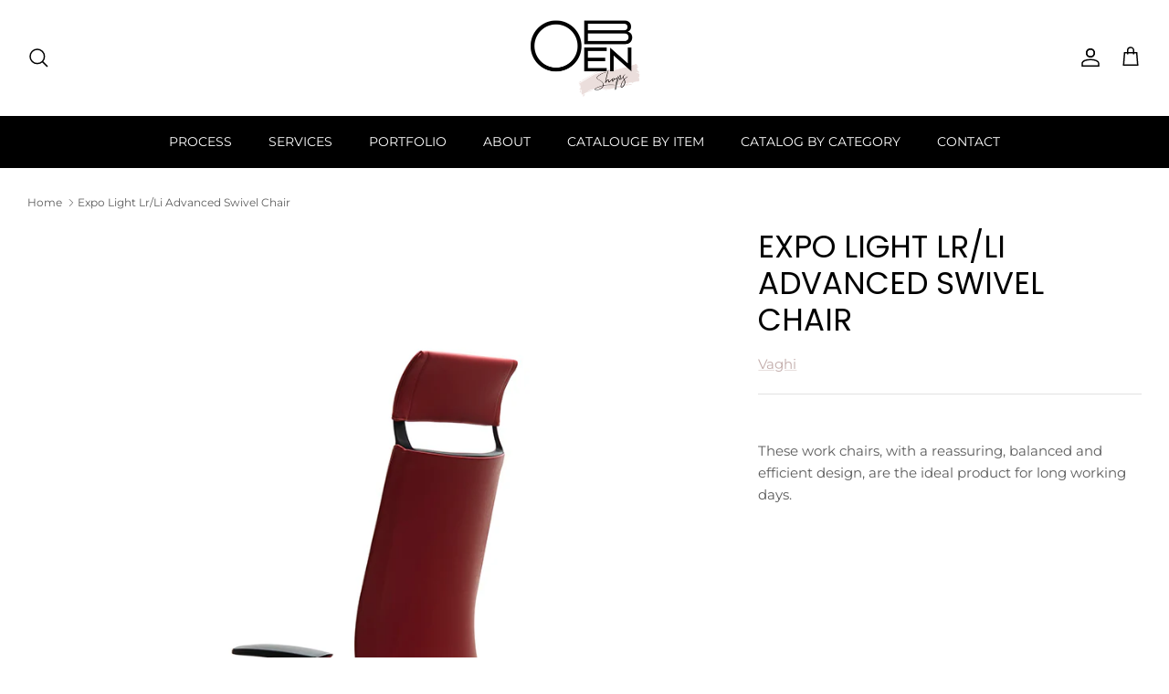

--- FILE ---
content_type: text/html; charset=utf-8
request_url: https://www.obenshops.com/products/expo-light-lrli-advanced-swivel-chair
body_size: 19042
content:
<!DOCTYPE html><html lang="en" dir="ltr">
<head>
  <!-- Symmetry 6.0.3 -->

  <title>
    Expo Light Lr/Li Advanced Swivel Chair &ndash; Obenshops
  </title>

  <meta charset="utf-8" />
<meta name="viewport" content="width=device-width,initial-scale=1.0" />
<meta http-equiv="X-UA-Compatible" content="IE=edge">

<link rel="preconnect" href="https://cdn.shopify.com" crossorigin>
<link rel="preconnect" href="https://fonts.shopify.com" crossorigin>
<link rel="preconnect" href="https://monorail-edge.shopifysvc.com"><link rel="preload" as="font" href="//www.obenshops.com/cdn/fonts/montserrat/montserrat_n4.81949fa0ac9fd2021e16436151e8eaa539321637.woff2" type="font/woff2" crossorigin><link rel="preload" as="font" href="//www.obenshops.com/cdn/fonts/montserrat/montserrat_n4.81949fa0ac9fd2021e16436151e8eaa539321637.woff2" type="font/woff2" crossorigin><link rel="preload" as="font" href="//www.obenshops.com/cdn/fonts/poppins/poppins_n4.0ba78fa5af9b0e1a374041b3ceaadf0a43b41362.woff2" type="font/woff2" crossorigin><link rel="preload" as="font" href="//www.obenshops.com/cdn/fonts/nunito_sans/nunitosans_n4.0276fe080df0ca4e6a22d9cb55aed3ed5ba6b1da.woff2" type="font/woff2" crossorigin><link rel="preload" href="//www.obenshops.com/cdn/shop/t/11/assets/vendor.min.js?v=11589511144441591071680038931" as="script">
<link rel="preload" href="//www.obenshops.com/cdn/shop/t/11/assets/theme.js?v=85417484044267405871680038931" as="script"><link rel="canonical" href="https://www.obenshops.com/products/expo-light-lrli-advanced-swivel-chair" /><link rel="icon" href="//www.obenshops.com/cdn/shop/files/FOR-FOOTER.png?crop=center&height=48&v=1620850672&width=48" type="image/png"><meta name="description" content="These work chairs, with a reassuring, balanced and efficient design, are the ideal product for long working days.">
<style>
    @font-face {
  font-family: Montserrat;
  font-weight: 400;
  font-style: normal;
  font-display: fallback;
  src: url("//www.obenshops.com/cdn/fonts/montserrat/montserrat_n4.81949fa0ac9fd2021e16436151e8eaa539321637.woff2") format("woff2"),
       url("//www.obenshops.com/cdn/fonts/montserrat/montserrat_n4.a6c632ca7b62da89c3594789ba828388aac693fe.woff") format("woff");
}

    @font-face {
  font-family: Montserrat;
  font-weight: 700;
  font-style: normal;
  font-display: fallback;
  src: url("//www.obenshops.com/cdn/fonts/montserrat/montserrat_n7.3c434e22befd5c18a6b4afadb1e3d77c128c7939.woff2") format("woff2"),
       url("//www.obenshops.com/cdn/fonts/montserrat/montserrat_n7.5d9fa6e2cae713c8fb539a9876489d86207fe957.woff") format("woff");
}

    @font-face {
  font-family: Montserrat;
  font-weight: 500;
  font-style: normal;
  font-display: fallback;
  src: url("//www.obenshops.com/cdn/fonts/montserrat/montserrat_n5.07ef3781d9c78c8b93c98419da7ad4fbeebb6635.woff2") format("woff2"),
       url("//www.obenshops.com/cdn/fonts/montserrat/montserrat_n5.adf9b4bd8b0e4f55a0b203cdd84512667e0d5e4d.woff") format("woff");
}

    @font-face {
  font-family: Montserrat;
  font-weight: 400;
  font-style: italic;
  font-display: fallback;
  src: url("//www.obenshops.com/cdn/fonts/montserrat/montserrat_i4.5a4ea298b4789e064f62a29aafc18d41f09ae59b.woff2") format("woff2"),
       url("//www.obenshops.com/cdn/fonts/montserrat/montserrat_i4.072b5869c5e0ed5b9d2021e4c2af132e16681ad2.woff") format("woff");
}

    @font-face {
  font-family: Montserrat;
  font-weight: 700;
  font-style: italic;
  font-display: fallback;
  src: url("//www.obenshops.com/cdn/fonts/montserrat/montserrat_i7.a0d4a463df4f146567d871890ffb3c80408e7732.woff2") format("woff2"),
       url("//www.obenshops.com/cdn/fonts/montserrat/montserrat_i7.f6ec9f2a0681acc6f8152c40921d2a4d2e1a2c78.woff") format("woff");
}

    @font-face {
  font-family: Poppins;
  font-weight: 400;
  font-style: normal;
  font-display: fallback;
  src: url("//www.obenshops.com/cdn/fonts/poppins/poppins_n4.0ba78fa5af9b0e1a374041b3ceaadf0a43b41362.woff2") format("woff2"),
       url("//www.obenshops.com/cdn/fonts/poppins/poppins_n4.214741a72ff2596839fc9760ee7a770386cf16ca.woff") format("woff");
}

    @font-face {
  font-family: "Nunito Sans";
  font-weight: 400;
  font-style: normal;
  font-display: fallback;
  src: url("//www.obenshops.com/cdn/fonts/nunito_sans/nunitosans_n4.0276fe080df0ca4e6a22d9cb55aed3ed5ba6b1da.woff2") format("woff2"),
       url("//www.obenshops.com/cdn/fonts/nunito_sans/nunitosans_n4.b4964bee2f5e7fd9c3826447e73afe2baad607b7.woff") format("woff");
}

    @font-face {
  font-family: Montserrat;
  font-weight: 400;
  font-style: normal;
  font-display: fallback;
  src: url("//www.obenshops.com/cdn/fonts/montserrat/montserrat_n4.81949fa0ac9fd2021e16436151e8eaa539321637.woff2") format("woff2"),
       url("//www.obenshops.com/cdn/fonts/montserrat/montserrat_n4.a6c632ca7b62da89c3594789ba828388aac693fe.woff") format("woff");
}

    @font-face {
  font-family: Montserrat;
  font-weight: 600;
  font-style: normal;
  font-display: fallback;
  src: url("//www.obenshops.com/cdn/fonts/montserrat/montserrat_n6.1326b3e84230700ef15b3a29fb520639977513e0.woff2") format("woff2"),
       url("//www.obenshops.com/cdn/fonts/montserrat/montserrat_n6.652f051080eb14192330daceed8cd53dfdc5ead9.woff") format("woff");
}

  </style>

  <meta property="og:site_name" content="Obenshops">
<meta property="og:url" content="https://www.obenshops.com/products/expo-light-lrli-advanced-swivel-chair">
<meta property="og:title" content="Expo Light Lr/Li Advanced Swivel Chair">
<meta property="og:type" content="product">
<meta property="og:description" content="These work chairs, with a reassuring, balanced and efficient design, are the ideal product for long working days."><meta property="og:image" content="http://www.obenshops.com/cdn/shop/products/VAR125_1200x1200.jpg?v=1681694880">
  <meta property="og:image:secure_url" content="https://www.obenshops.com/cdn/shop/products/VAR125_1200x1200.jpg?v=1681694880">
  <meta property="og:image:width" content="534">
  <meta property="og:image:height" content="1024"><meta property="og:price:amount" content="0.00">
  <meta property="og:price:currency" content="CAD"><meta name="twitter:card" content="summary_large_image">
<meta name="twitter:title" content="Expo Light Lr/Li Advanced Swivel Chair">
<meta name="twitter:description" content="These work chairs, with a reassuring, balanced and efficient design, are the ideal product for long working days.">


  <link href="//www.obenshops.com/cdn/shop/t/11/assets/styles.css?v=54705210876518405661759333410" rel="stylesheet" type="text/css" media="all" />
  <link href="//www.obenshops.com/cdn/shop/t/11/assets/custom.css?v=82715431429903504111681395907" rel="stylesheet" type="text/css" media="all" />
<script>
    window.theme = window.theme || {};
    theme.money_format_with_product_code_preference = "${{amount}}";
    theme.money_format_with_cart_code_preference = "${{amount}}";
    theme.money_format = "${{amount}}";
    theme.strings = {
      previous: "Previous",
      next: "Next",
      addressError: "Error looking up that address",
      addressNoResults: "No results for that address",
      addressQueryLimit: "You have exceeded the Google API usage limit. Consider upgrading to a \u003ca href=\"https:\/\/developers.google.com\/maps\/premium\/usage-limits\"\u003ePremium Plan\u003c\/a\u003e.",
      authError: "There was a problem authenticating your Google Maps API Key.",
      icon_labels_left: "Left",
      icon_labels_right: "Right",
      icon_labels_down: "Down",
      icon_labels_close: "Close",
      icon_labels_plus: "Plus",
      imageSlider: "Image slider",
      cart_terms_confirmation: "You must agree to the terms and conditions before continuing.",
      cart_general_quantity_too_high: "You can only have [QUANTITY] in your cart",
      products_listing_from: "From",
      layout_live_search_see_all: "See all results",
      products_product_add_to_cart: "Add to Cart",
      products_variant_no_stock: "Sold out",
      products_variant_non_existent: "Unavailable",
      products_product_pick_a: "Pick a",
      general_navigation_menu_toggle_aria_label: "Toggle menu",
      general_accessibility_labels_close: "Close",
      products_product_added_to_cart: "Added to cart",
      general_quick_search_pages: "Pages",
      general_quick_search_no_results: "Sorry, we couldn\u0026#39;t find any results",
      collections_general_see_all_subcollections: "See all..."
    };
    theme.routes = {
      cart_url: '/cart',
      cart_add_url: '/cart/add.js',
      cart_update_url: '/cart/update.js',
      predictive_search_url: '/search/suggest'
    };
    theme.settings = {
      cart_type: "drawer",
      after_add_to_cart: "drawer",
      quickbuy_style: "off",
      avoid_orphans: true
    };
    document.documentElement.classList.add('js');
  </script>

  <script src="//www.obenshops.com/cdn/shop/t/11/assets/vendor.min.js?v=11589511144441591071680038931" defer="defer"></script>
  <script src="//www.obenshops.com/cdn/shop/t/11/assets/theme.js?v=85417484044267405871680038931" defer="defer"></script>

  <script>window.performance && window.performance.mark && window.performance.mark('shopify.content_for_header.start');</script><meta id="shopify-digital-wallet" name="shopify-digital-wallet" content="/51076890811/digital_wallets/dialog">
<meta name="shopify-checkout-api-token" content="36eb75b742d8ba9e932a3fe589460e6f">
<meta id="in-context-paypal-metadata" data-shop-id="51076890811" data-venmo-supported="false" data-environment="production" data-locale="en_US" data-paypal-v4="true" data-currency="CAD">
<link rel="alternate" type="application/json+oembed" href="https://www.obenshops.com/products/expo-light-lrli-advanced-swivel-chair.oembed">
<script async="async" src="/checkouts/internal/preloads.js?locale=en-CA"></script>
<script id="shopify-features" type="application/json">{"accessToken":"36eb75b742d8ba9e932a3fe589460e6f","betas":["rich-media-storefront-analytics"],"domain":"www.obenshops.com","predictiveSearch":true,"shopId":51076890811,"locale":"en"}</script>
<script>var Shopify = Shopify || {};
Shopify.shop = "obenshops.myshopify.com";
Shopify.locale = "en";
Shopify.currency = {"active":"CAD","rate":"1.0"};
Shopify.country = "CA";
Shopify.theme = {"name":"Symmetry 2.0","id":133090705595,"schema_name":"Symmetry","schema_version":"6.0.3","theme_store_id":568,"role":"main"};
Shopify.theme.handle = "null";
Shopify.theme.style = {"id":null,"handle":null};
Shopify.cdnHost = "www.obenshops.com/cdn";
Shopify.routes = Shopify.routes || {};
Shopify.routes.root = "/";</script>
<script type="module">!function(o){(o.Shopify=o.Shopify||{}).modules=!0}(window);</script>
<script>!function(o){function n(){var o=[];function n(){o.push(Array.prototype.slice.apply(arguments))}return n.q=o,n}var t=o.Shopify=o.Shopify||{};t.loadFeatures=n(),t.autoloadFeatures=n()}(window);</script>
<script id="shop-js-analytics" type="application/json">{"pageType":"product"}</script>
<script defer="defer" async type="module" src="//www.obenshops.com/cdn/shopifycloud/shop-js/modules/v2/client.init-shop-cart-sync_C5BV16lS.en.esm.js"></script>
<script defer="defer" async type="module" src="//www.obenshops.com/cdn/shopifycloud/shop-js/modules/v2/chunk.common_CygWptCX.esm.js"></script>
<script type="module">
  await import("//www.obenshops.com/cdn/shopifycloud/shop-js/modules/v2/client.init-shop-cart-sync_C5BV16lS.en.esm.js");
await import("//www.obenshops.com/cdn/shopifycloud/shop-js/modules/v2/chunk.common_CygWptCX.esm.js");

  window.Shopify.SignInWithShop?.initShopCartSync?.({"fedCMEnabled":true,"windoidEnabled":true});

</script>
<script>(function() {
  var isLoaded = false;
  function asyncLoad() {
    if (isLoaded) return;
    isLoaded = true;
    var urls = ["https:\/\/cdn.nfcube.com\/instafeed-a4d6b12c225d4387c35be509c90806ed.js?shop=obenshops.myshopify.com"];
    for (var i = 0; i < urls.length; i++) {
      var s = document.createElement('script');
      s.type = 'text/javascript';
      s.async = true;
      s.src = urls[i];
      var x = document.getElementsByTagName('script')[0];
      x.parentNode.insertBefore(s, x);
    }
  };
  if(window.attachEvent) {
    window.attachEvent('onload', asyncLoad);
  } else {
    window.addEventListener('load', asyncLoad, false);
  }
})();</script>
<script id="__st">var __st={"a":51076890811,"offset":-18000,"reqid":"422bdd82-6cff-421b-a8cf-1b29dcf3d24e-1768849330","pageurl":"www.obenshops.com\/products\/expo-light-lrli-advanced-swivel-chair","u":"0dbbd59b11d3","p":"product","rtyp":"product","rid":7824004153531};</script>
<script>window.ShopifyPaypalV4VisibilityTracking = true;</script>
<script id="captcha-bootstrap">!function(){'use strict';const t='contact',e='account',n='new_comment',o=[[t,t],['blogs',n],['comments',n],[t,'customer']],c=[[e,'customer_login'],[e,'guest_login'],[e,'recover_customer_password'],[e,'create_customer']],r=t=>t.map((([t,e])=>`form[action*='/${t}']:not([data-nocaptcha='true']) input[name='form_type'][value='${e}']`)).join(','),a=t=>()=>t?[...document.querySelectorAll(t)].map((t=>t.form)):[];function s(){const t=[...o],e=r(t);return a(e)}const i='password',u='form_key',d=['recaptcha-v3-token','g-recaptcha-response','h-captcha-response',i],f=()=>{try{return window.sessionStorage}catch{return}},m='__shopify_v',_=t=>t.elements[u];function p(t,e,n=!1){try{const o=window.sessionStorage,c=JSON.parse(o.getItem(e)),{data:r}=function(t){const{data:e,action:n}=t;return t[m]||n?{data:e,action:n}:{data:t,action:n}}(c);for(const[e,n]of Object.entries(r))t.elements[e]&&(t.elements[e].value=n);n&&o.removeItem(e)}catch(o){console.error('form repopulation failed',{error:o})}}const l='form_type',E='cptcha';function T(t){t.dataset[E]=!0}const w=window,h=w.document,L='Shopify',v='ce_forms',y='captcha';let A=!1;((t,e)=>{const n=(g='f06e6c50-85a8-45c8-87d0-21a2b65856fe',I='https://cdn.shopify.com/shopifycloud/storefront-forms-hcaptcha/ce_storefront_forms_captcha_hcaptcha.v1.5.2.iife.js',D={infoText:'Protected by hCaptcha',privacyText:'Privacy',termsText:'Terms'},(t,e,n)=>{const o=w[L][v],c=o.bindForm;if(c)return c(t,g,e,D).then(n);var r;o.q.push([[t,g,e,D],n]),r=I,A||(h.body.append(Object.assign(h.createElement('script'),{id:'captcha-provider',async:!0,src:r})),A=!0)});var g,I,D;w[L]=w[L]||{},w[L][v]=w[L][v]||{},w[L][v].q=[],w[L][y]=w[L][y]||{},w[L][y].protect=function(t,e){n(t,void 0,e),T(t)},Object.freeze(w[L][y]),function(t,e,n,w,h,L){const[v,y,A,g]=function(t,e,n){const i=e?o:[],u=t?c:[],d=[...i,...u],f=r(d),m=r(i),_=r(d.filter((([t,e])=>n.includes(e))));return[a(f),a(m),a(_),s()]}(w,h,L),I=t=>{const e=t.target;return e instanceof HTMLFormElement?e:e&&e.form},D=t=>v().includes(t);t.addEventListener('submit',(t=>{const e=I(t);if(!e)return;const n=D(e)&&!e.dataset.hcaptchaBound&&!e.dataset.recaptchaBound,o=_(e),c=g().includes(e)&&(!o||!o.value);(n||c)&&t.preventDefault(),c&&!n&&(function(t){try{if(!f())return;!function(t){const e=f();if(!e)return;const n=_(t);if(!n)return;const o=n.value;o&&e.removeItem(o)}(t);const e=Array.from(Array(32),(()=>Math.random().toString(36)[2])).join('');!function(t,e){_(t)||t.append(Object.assign(document.createElement('input'),{type:'hidden',name:u})),t.elements[u].value=e}(t,e),function(t,e){const n=f();if(!n)return;const o=[...t.querySelectorAll(`input[type='${i}']`)].map((({name:t})=>t)),c=[...d,...o],r={};for(const[a,s]of new FormData(t).entries())c.includes(a)||(r[a]=s);n.setItem(e,JSON.stringify({[m]:1,action:t.action,data:r}))}(t,e)}catch(e){console.error('failed to persist form',e)}}(e),e.submit())}));const S=(t,e)=>{t&&!t.dataset[E]&&(n(t,e.some((e=>e===t))),T(t))};for(const o of['focusin','change'])t.addEventListener(o,(t=>{const e=I(t);D(e)&&S(e,y())}));const B=e.get('form_key'),M=e.get(l),P=B&&M;t.addEventListener('DOMContentLoaded',(()=>{const t=y();if(P)for(const e of t)e.elements[l].value===M&&p(e,B);[...new Set([...A(),...v().filter((t=>'true'===t.dataset.shopifyCaptcha))])].forEach((e=>S(e,t)))}))}(h,new URLSearchParams(w.location.search),n,t,e,['guest_login'])})(!0,!0)}();</script>
<script integrity="sha256-4kQ18oKyAcykRKYeNunJcIwy7WH5gtpwJnB7kiuLZ1E=" data-source-attribution="shopify.loadfeatures" defer="defer" src="//www.obenshops.com/cdn/shopifycloud/storefront/assets/storefront/load_feature-a0a9edcb.js" crossorigin="anonymous"></script>
<script data-source-attribution="shopify.dynamic_checkout.dynamic.init">var Shopify=Shopify||{};Shopify.PaymentButton=Shopify.PaymentButton||{isStorefrontPortableWallets:!0,init:function(){window.Shopify.PaymentButton.init=function(){};var t=document.createElement("script");t.src="https://www.obenshops.com/cdn/shopifycloud/portable-wallets/latest/portable-wallets.en.js",t.type="module",document.head.appendChild(t)}};
</script>
<script data-source-attribution="shopify.dynamic_checkout.buyer_consent">
  function portableWalletsHideBuyerConsent(e){var t=document.getElementById("shopify-buyer-consent"),n=document.getElementById("shopify-subscription-policy-button");t&&n&&(t.classList.add("hidden"),t.setAttribute("aria-hidden","true"),n.removeEventListener("click",e))}function portableWalletsShowBuyerConsent(e){var t=document.getElementById("shopify-buyer-consent"),n=document.getElementById("shopify-subscription-policy-button");t&&n&&(t.classList.remove("hidden"),t.removeAttribute("aria-hidden"),n.addEventListener("click",e))}window.Shopify?.PaymentButton&&(window.Shopify.PaymentButton.hideBuyerConsent=portableWalletsHideBuyerConsent,window.Shopify.PaymentButton.showBuyerConsent=portableWalletsShowBuyerConsent);
</script>
<script data-source-attribution="shopify.dynamic_checkout.cart.bootstrap">document.addEventListener("DOMContentLoaded",(function(){function t(){return document.querySelector("shopify-accelerated-checkout-cart, shopify-accelerated-checkout")}if(t())Shopify.PaymentButton.init();else{new MutationObserver((function(e,n){t()&&(Shopify.PaymentButton.init(),n.disconnect())})).observe(document.body,{childList:!0,subtree:!0})}}));
</script>
<link id="shopify-accelerated-checkout-styles" rel="stylesheet" media="screen" href="https://www.obenshops.com/cdn/shopifycloud/portable-wallets/latest/accelerated-checkout-backwards-compat.css" crossorigin="anonymous">
<style id="shopify-accelerated-checkout-cart">
        #shopify-buyer-consent {
  margin-top: 1em;
  display: inline-block;
  width: 100%;
}

#shopify-buyer-consent.hidden {
  display: none;
}

#shopify-subscription-policy-button {
  background: none;
  border: none;
  padding: 0;
  text-decoration: underline;
  font-size: inherit;
  cursor: pointer;
}

#shopify-subscription-policy-button::before {
  box-shadow: none;
}

      </style>

<script>window.performance && window.performance.mark && window.performance.mark('shopify.content_for_header.end');</script>
<link href="https://monorail-edge.shopifysvc.com" rel="dns-prefetch">
<script>(function(){if ("sendBeacon" in navigator && "performance" in window) {try {var session_token_from_headers = performance.getEntriesByType('navigation')[0].serverTiming.find(x => x.name == '_s').description;} catch {var session_token_from_headers = undefined;}var session_cookie_matches = document.cookie.match(/_shopify_s=([^;]*)/);var session_token_from_cookie = session_cookie_matches && session_cookie_matches.length === 2 ? session_cookie_matches[1] : "";var session_token = session_token_from_headers || session_token_from_cookie || "";function handle_abandonment_event(e) {var entries = performance.getEntries().filter(function(entry) {return /monorail-edge.shopifysvc.com/.test(entry.name);});if (!window.abandonment_tracked && entries.length === 0) {window.abandonment_tracked = true;var currentMs = Date.now();var navigation_start = performance.timing.navigationStart;var payload = {shop_id: 51076890811,url: window.location.href,navigation_start,duration: currentMs - navigation_start,session_token,page_type: "product"};window.navigator.sendBeacon("https://monorail-edge.shopifysvc.com/v1/produce", JSON.stringify({schema_id: "online_store_buyer_site_abandonment/1.1",payload: payload,metadata: {event_created_at_ms: currentMs,event_sent_at_ms: currentMs}}));}}window.addEventListener('pagehide', handle_abandonment_event);}}());</script>
<script id="web-pixels-manager-setup">(function e(e,d,r,n,o){if(void 0===o&&(o={}),!Boolean(null===(a=null===(i=window.Shopify)||void 0===i?void 0:i.analytics)||void 0===a?void 0:a.replayQueue)){var i,a;window.Shopify=window.Shopify||{};var t=window.Shopify;t.analytics=t.analytics||{};var s=t.analytics;s.replayQueue=[],s.publish=function(e,d,r){return s.replayQueue.push([e,d,r]),!0};try{self.performance.mark("wpm:start")}catch(e){}var l=function(){var e={modern:/Edge?\/(1{2}[4-9]|1[2-9]\d|[2-9]\d{2}|\d{4,})\.\d+(\.\d+|)|Firefox\/(1{2}[4-9]|1[2-9]\d|[2-9]\d{2}|\d{4,})\.\d+(\.\d+|)|Chrom(ium|e)\/(9{2}|\d{3,})\.\d+(\.\d+|)|(Maci|X1{2}).+ Version\/(15\.\d+|(1[6-9]|[2-9]\d|\d{3,})\.\d+)([,.]\d+|)( \(\w+\)|)( Mobile\/\w+|) Safari\/|Chrome.+OPR\/(9{2}|\d{3,})\.\d+\.\d+|(CPU[ +]OS|iPhone[ +]OS|CPU[ +]iPhone|CPU IPhone OS|CPU iPad OS)[ +]+(15[._]\d+|(1[6-9]|[2-9]\d|\d{3,})[._]\d+)([._]\d+|)|Android:?[ /-](13[3-9]|1[4-9]\d|[2-9]\d{2}|\d{4,})(\.\d+|)(\.\d+|)|Android.+Firefox\/(13[5-9]|1[4-9]\d|[2-9]\d{2}|\d{4,})\.\d+(\.\d+|)|Android.+Chrom(ium|e)\/(13[3-9]|1[4-9]\d|[2-9]\d{2}|\d{4,})\.\d+(\.\d+|)|SamsungBrowser\/([2-9]\d|\d{3,})\.\d+/,legacy:/Edge?\/(1[6-9]|[2-9]\d|\d{3,})\.\d+(\.\d+|)|Firefox\/(5[4-9]|[6-9]\d|\d{3,})\.\d+(\.\d+|)|Chrom(ium|e)\/(5[1-9]|[6-9]\d|\d{3,})\.\d+(\.\d+|)([\d.]+$|.*Safari\/(?![\d.]+ Edge\/[\d.]+$))|(Maci|X1{2}).+ Version\/(10\.\d+|(1[1-9]|[2-9]\d|\d{3,})\.\d+)([,.]\d+|)( \(\w+\)|)( Mobile\/\w+|) Safari\/|Chrome.+OPR\/(3[89]|[4-9]\d|\d{3,})\.\d+\.\d+|(CPU[ +]OS|iPhone[ +]OS|CPU[ +]iPhone|CPU IPhone OS|CPU iPad OS)[ +]+(10[._]\d+|(1[1-9]|[2-9]\d|\d{3,})[._]\d+)([._]\d+|)|Android:?[ /-](13[3-9]|1[4-9]\d|[2-9]\d{2}|\d{4,})(\.\d+|)(\.\d+|)|Mobile Safari.+OPR\/([89]\d|\d{3,})\.\d+\.\d+|Android.+Firefox\/(13[5-9]|1[4-9]\d|[2-9]\d{2}|\d{4,})\.\d+(\.\d+|)|Android.+Chrom(ium|e)\/(13[3-9]|1[4-9]\d|[2-9]\d{2}|\d{4,})\.\d+(\.\d+|)|Android.+(UC? ?Browser|UCWEB|U3)[ /]?(15\.([5-9]|\d{2,})|(1[6-9]|[2-9]\d|\d{3,})\.\d+)\.\d+|SamsungBrowser\/(5\.\d+|([6-9]|\d{2,})\.\d+)|Android.+MQ{2}Browser\/(14(\.(9|\d{2,})|)|(1[5-9]|[2-9]\d|\d{3,})(\.\d+|))(\.\d+|)|K[Aa][Ii]OS\/(3\.\d+|([4-9]|\d{2,})\.\d+)(\.\d+|)/},d=e.modern,r=e.legacy,n=navigator.userAgent;return n.match(d)?"modern":n.match(r)?"legacy":"unknown"}(),u="modern"===l?"modern":"legacy",c=(null!=n?n:{modern:"",legacy:""})[u],f=function(e){return[e.baseUrl,"/wpm","/b",e.hashVersion,"modern"===e.buildTarget?"m":"l",".js"].join("")}({baseUrl:d,hashVersion:r,buildTarget:u}),m=function(e){var d=e.version,r=e.bundleTarget,n=e.surface,o=e.pageUrl,i=e.monorailEndpoint;return{emit:function(e){var a=e.status,t=e.errorMsg,s=(new Date).getTime(),l=JSON.stringify({metadata:{event_sent_at_ms:s},events:[{schema_id:"web_pixels_manager_load/3.1",payload:{version:d,bundle_target:r,page_url:o,status:a,surface:n,error_msg:t},metadata:{event_created_at_ms:s}}]});if(!i)return console&&console.warn&&console.warn("[Web Pixels Manager] No Monorail endpoint provided, skipping logging."),!1;try{return self.navigator.sendBeacon.bind(self.navigator)(i,l)}catch(e){}var u=new XMLHttpRequest;try{return u.open("POST",i,!0),u.setRequestHeader("Content-Type","text/plain"),u.send(l),!0}catch(e){return console&&console.warn&&console.warn("[Web Pixels Manager] Got an unhandled error while logging to Monorail."),!1}}}}({version:r,bundleTarget:l,surface:e.surface,pageUrl:self.location.href,monorailEndpoint:e.monorailEndpoint});try{o.browserTarget=l,function(e){var d=e.src,r=e.async,n=void 0===r||r,o=e.onload,i=e.onerror,a=e.sri,t=e.scriptDataAttributes,s=void 0===t?{}:t,l=document.createElement("script"),u=document.querySelector("head"),c=document.querySelector("body");if(l.async=n,l.src=d,a&&(l.integrity=a,l.crossOrigin="anonymous"),s)for(var f in s)if(Object.prototype.hasOwnProperty.call(s,f))try{l.dataset[f]=s[f]}catch(e){}if(o&&l.addEventListener("load",o),i&&l.addEventListener("error",i),u)u.appendChild(l);else{if(!c)throw new Error("Did not find a head or body element to append the script");c.appendChild(l)}}({src:f,async:!0,onload:function(){if(!function(){var e,d;return Boolean(null===(d=null===(e=window.Shopify)||void 0===e?void 0:e.analytics)||void 0===d?void 0:d.initialized)}()){var d=window.webPixelsManager.init(e)||void 0;if(d){var r=window.Shopify.analytics;r.replayQueue.forEach((function(e){var r=e[0],n=e[1],o=e[2];d.publishCustomEvent(r,n,o)})),r.replayQueue=[],r.publish=d.publishCustomEvent,r.visitor=d.visitor,r.initialized=!0}}},onerror:function(){return m.emit({status:"failed",errorMsg:"".concat(f," has failed to load")})},sri:function(e){var d=/^sha384-[A-Za-z0-9+/=]+$/;return"string"==typeof e&&d.test(e)}(c)?c:"",scriptDataAttributes:o}),m.emit({status:"loading"})}catch(e){m.emit({status:"failed",errorMsg:(null==e?void 0:e.message)||"Unknown error"})}}})({shopId: 51076890811,storefrontBaseUrl: "https://www.obenshops.com",extensionsBaseUrl: "https://extensions.shopifycdn.com/cdn/shopifycloud/web-pixels-manager",monorailEndpoint: "https://monorail-edge.shopifysvc.com/unstable/produce_batch",surface: "storefront-renderer",enabledBetaFlags: ["2dca8a86"],webPixelsConfigList: [{"id":"215122107","configuration":"{\"tagID\":\"2613572830798\"}","eventPayloadVersion":"v1","runtimeContext":"STRICT","scriptVersion":"18031546ee651571ed29edbe71a3550b","type":"APP","apiClientId":3009811,"privacyPurposes":["ANALYTICS","MARKETING","SALE_OF_DATA"],"dataSharingAdjustments":{"protectedCustomerApprovalScopes":["read_customer_address","read_customer_email","read_customer_name","read_customer_personal_data","read_customer_phone"]}},{"id":"shopify-app-pixel","configuration":"{}","eventPayloadVersion":"v1","runtimeContext":"STRICT","scriptVersion":"0450","apiClientId":"shopify-pixel","type":"APP","privacyPurposes":["ANALYTICS","MARKETING"]},{"id":"shopify-custom-pixel","eventPayloadVersion":"v1","runtimeContext":"LAX","scriptVersion":"0450","apiClientId":"shopify-pixel","type":"CUSTOM","privacyPurposes":["ANALYTICS","MARKETING"]}],isMerchantRequest: false,initData: {"shop":{"name":"Obenshops","paymentSettings":{"currencyCode":"CAD"},"myshopifyDomain":"obenshops.myshopify.com","countryCode":"CA","storefrontUrl":"https:\/\/www.obenshops.com"},"customer":null,"cart":null,"checkout":null,"productVariants":[{"price":{"amount":0.0,"currencyCode":"CAD"},"product":{"title":"Expo Light Lr\/Li Advanced Swivel Chair","vendor":"Vaghi","id":"7824004153531","untranslatedTitle":"Expo Light Lr\/Li Advanced Swivel Chair","url":"\/products\/expo-light-lrli-advanced-swivel-chair","type":""},"id":"44577878180027","image":{"src":"\/\/www.obenshops.com\/cdn\/shop\/products\/VAR125.jpg?v=1681694880"},"sku":"","title":"Default Title","untranslatedTitle":"Default Title"}],"purchasingCompany":null},},"https://www.obenshops.com/cdn","fcfee988w5aeb613cpc8e4bc33m6693e112",{"modern":"","legacy":""},{"shopId":"51076890811","storefrontBaseUrl":"https:\/\/www.obenshops.com","extensionBaseUrl":"https:\/\/extensions.shopifycdn.com\/cdn\/shopifycloud\/web-pixels-manager","surface":"storefront-renderer","enabledBetaFlags":"[\"2dca8a86\"]","isMerchantRequest":"false","hashVersion":"fcfee988w5aeb613cpc8e4bc33m6693e112","publish":"custom","events":"[[\"page_viewed\",{}],[\"product_viewed\",{\"productVariant\":{\"price\":{\"amount\":0.0,\"currencyCode\":\"CAD\"},\"product\":{\"title\":\"Expo Light Lr\/Li Advanced Swivel Chair\",\"vendor\":\"Vaghi\",\"id\":\"7824004153531\",\"untranslatedTitle\":\"Expo Light Lr\/Li Advanced Swivel Chair\",\"url\":\"\/products\/expo-light-lrli-advanced-swivel-chair\",\"type\":\"\"},\"id\":\"44577878180027\",\"image\":{\"src\":\"\/\/www.obenshops.com\/cdn\/shop\/products\/VAR125.jpg?v=1681694880\"},\"sku\":\"\",\"title\":\"Default Title\",\"untranslatedTitle\":\"Default Title\"}}]]"});</script><script>
  window.ShopifyAnalytics = window.ShopifyAnalytics || {};
  window.ShopifyAnalytics.meta = window.ShopifyAnalytics.meta || {};
  window.ShopifyAnalytics.meta.currency = 'CAD';
  var meta = {"product":{"id":7824004153531,"gid":"gid:\/\/shopify\/Product\/7824004153531","vendor":"Vaghi","type":"","handle":"expo-light-lrli-advanced-swivel-chair","variants":[{"id":44577878180027,"price":0,"name":"Expo Light Lr\/Li Advanced Swivel Chair","public_title":null,"sku":""}],"remote":false},"page":{"pageType":"product","resourceType":"product","resourceId":7824004153531,"requestId":"422bdd82-6cff-421b-a8cf-1b29dcf3d24e-1768849330"}};
  for (var attr in meta) {
    window.ShopifyAnalytics.meta[attr] = meta[attr];
  }
</script>
<script class="analytics">
  (function () {
    var customDocumentWrite = function(content) {
      var jquery = null;

      if (window.jQuery) {
        jquery = window.jQuery;
      } else if (window.Checkout && window.Checkout.$) {
        jquery = window.Checkout.$;
      }

      if (jquery) {
        jquery('body').append(content);
      }
    };

    var hasLoggedConversion = function(token) {
      if (token) {
        return document.cookie.indexOf('loggedConversion=' + token) !== -1;
      }
      return false;
    }

    var setCookieIfConversion = function(token) {
      if (token) {
        var twoMonthsFromNow = new Date(Date.now());
        twoMonthsFromNow.setMonth(twoMonthsFromNow.getMonth() + 2);

        document.cookie = 'loggedConversion=' + token + '; expires=' + twoMonthsFromNow;
      }
    }

    var trekkie = window.ShopifyAnalytics.lib = window.trekkie = window.trekkie || [];
    if (trekkie.integrations) {
      return;
    }
    trekkie.methods = [
      'identify',
      'page',
      'ready',
      'track',
      'trackForm',
      'trackLink'
    ];
    trekkie.factory = function(method) {
      return function() {
        var args = Array.prototype.slice.call(arguments);
        args.unshift(method);
        trekkie.push(args);
        return trekkie;
      };
    };
    for (var i = 0; i < trekkie.methods.length; i++) {
      var key = trekkie.methods[i];
      trekkie[key] = trekkie.factory(key);
    }
    trekkie.load = function(config) {
      trekkie.config = config || {};
      trekkie.config.initialDocumentCookie = document.cookie;
      var first = document.getElementsByTagName('script')[0];
      var script = document.createElement('script');
      script.type = 'text/javascript';
      script.onerror = function(e) {
        var scriptFallback = document.createElement('script');
        scriptFallback.type = 'text/javascript';
        scriptFallback.onerror = function(error) {
                var Monorail = {
      produce: function produce(monorailDomain, schemaId, payload) {
        var currentMs = new Date().getTime();
        var event = {
          schema_id: schemaId,
          payload: payload,
          metadata: {
            event_created_at_ms: currentMs,
            event_sent_at_ms: currentMs
          }
        };
        return Monorail.sendRequest("https://" + monorailDomain + "/v1/produce", JSON.stringify(event));
      },
      sendRequest: function sendRequest(endpointUrl, payload) {
        // Try the sendBeacon API
        if (window && window.navigator && typeof window.navigator.sendBeacon === 'function' && typeof window.Blob === 'function' && !Monorail.isIos12()) {
          var blobData = new window.Blob([payload], {
            type: 'text/plain'
          });

          if (window.navigator.sendBeacon(endpointUrl, blobData)) {
            return true;
          } // sendBeacon was not successful

        } // XHR beacon

        var xhr = new XMLHttpRequest();

        try {
          xhr.open('POST', endpointUrl);
          xhr.setRequestHeader('Content-Type', 'text/plain');
          xhr.send(payload);
        } catch (e) {
          console.log(e);
        }

        return false;
      },
      isIos12: function isIos12() {
        return window.navigator.userAgent.lastIndexOf('iPhone; CPU iPhone OS 12_') !== -1 || window.navigator.userAgent.lastIndexOf('iPad; CPU OS 12_') !== -1;
      }
    };
    Monorail.produce('monorail-edge.shopifysvc.com',
      'trekkie_storefront_load_errors/1.1',
      {shop_id: 51076890811,
      theme_id: 133090705595,
      app_name: "storefront",
      context_url: window.location.href,
      source_url: "//www.obenshops.com/cdn/s/trekkie.storefront.cd680fe47e6c39ca5d5df5f0a32d569bc48c0f27.min.js"});

        };
        scriptFallback.async = true;
        scriptFallback.src = '//www.obenshops.com/cdn/s/trekkie.storefront.cd680fe47e6c39ca5d5df5f0a32d569bc48c0f27.min.js';
        first.parentNode.insertBefore(scriptFallback, first);
      };
      script.async = true;
      script.src = '//www.obenshops.com/cdn/s/trekkie.storefront.cd680fe47e6c39ca5d5df5f0a32d569bc48c0f27.min.js';
      first.parentNode.insertBefore(script, first);
    };
    trekkie.load(
      {"Trekkie":{"appName":"storefront","development":false,"defaultAttributes":{"shopId":51076890811,"isMerchantRequest":null,"themeId":133090705595,"themeCityHash":"10805807909632408508","contentLanguage":"en","currency":"CAD","eventMetadataId":"1b93a585-730e-4bcb-b35c-5f7494151b26"},"isServerSideCookieWritingEnabled":true,"monorailRegion":"shop_domain","enabledBetaFlags":["65f19447"]},"Session Attribution":{},"S2S":{"facebookCapiEnabled":false,"source":"trekkie-storefront-renderer","apiClientId":580111}}
    );

    var loaded = false;
    trekkie.ready(function() {
      if (loaded) return;
      loaded = true;

      window.ShopifyAnalytics.lib = window.trekkie;

      var originalDocumentWrite = document.write;
      document.write = customDocumentWrite;
      try { window.ShopifyAnalytics.merchantGoogleAnalytics.call(this); } catch(error) {};
      document.write = originalDocumentWrite;

      window.ShopifyAnalytics.lib.page(null,{"pageType":"product","resourceType":"product","resourceId":7824004153531,"requestId":"422bdd82-6cff-421b-a8cf-1b29dcf3d24e-1768849330","shopifyEmitted":true});

      var match = window.location.pathname.match(/checkouts\/(.+)\/(thank_you|post_purchase)/)
      var token = match? match[1]: undefined;
      if (!hasLoggedConversion(token)) {
        setCookieIfConversion(token);
        window.ShopifyAnalytics.lib.track("Viewed Product",{"currency":"CAD","variantId":44577878180027,"productId":7824004153531,"productGid":"gid:\/\/shopify\/Product\/7824004153531","name":"Expo Light Lr\/Li Advanced Swivel Chair","price":"0.00","sku":"","brand":"Vaghi","variant":null,"category":"","nonInteraction":true,"remote":false},undefined,undefined,{"shopifyEmitted":true});
      window.ShopifyAnalytics.lib.track("monorail:\/\/trekkie_storefront_viewed_product\/1.1",{"currency":"CAD","variantId":44577878180027,"productId":7824004153531,"productGid":"gid:\/\/shopify\/Product\/7824004153531","name":"Expo Light Lr\/Li Advanced Swivel Chair","price":"0.00","sku":"","brand":"Vaghi","variant":null,"category":"","nonInteraction":true,"remote":false,"referer":"https:\/\/www.obenshops.com\/products\/expo-light-lrli-advanced-swivel-chair"});
      }
    });


        var eventsListenerScript = document.createElement('script');
        eventsListenerScript.async = true;
        eventsListenerScript.src = "//www.obenshops.com/cdn/shopifycloud/storefront/assets/shop_events_listener-3da45d37.js";
        document.getElementsByTagName('head')[0].appendChild(eventsListenerScript);

})();</script>
<script
  defer
  src="https://www.obenshops.com/cdn/shopifycloud/perf-kit/shopify-perf-kit-3.0.4.min.js"
  data-application="storefront-renderer"
  data-shop-id="51076890811"
  data-render-region="gcp-us-central1"
  data-page-type="product"
  data-theme-instance-id="133090705595"
  data-theme-name="Symmetry"
  data-theme-version="6.0.3"
  data-monorail-region="shop_domain"
  data-resource-timing-sampling-rate="10"
  data-shs="true"
  data-shs-beacon="true"
  data-shs-export-with-fetch="true"
  data-shs-logs-sample-rate="1"
  data-shs-beacon-endpoint="https://www.obenshops.com/api/collect"
></script>
</head>

<body class="template-product
" data-cc-animate-timeout="0"><script>
      if ('IntersectionObserver' in window) {
        document.body.classList.add("cc-animate-enabled");
      }
    </script><a class="skip-link visually-hidden" href="#content">Skip to content</a>

  <div id="shopify-section-cart-drawer" class="shopify-section section-cart-drawer"><div data-section-id="cart-drawer" data-section-type="cart-drawer" data-form-action="/cart" data-form-method="post">
  <div class="cart-drawer-modal cc-popup cc-popup--right" aria-hidden="true" data-freeze-scroll="true">
    <div class="cc-popup-background"></div>
    <div class="cc-popup-modal" role="dialog" aria-modal="true" aria-labelledby="CartDrawerModal-Title">
      <div class="cc-popup-container">
        <div class="cc-popup-content">
          <cart-form data-section-id="cart-drawer" class="cart-drawer" data-ajax-update="true">
            <div class="cart-drawer__content cart-drawer__content--hidden" data-merge-attributes="content-container">
              <div class="cart-drawer__content-upper">
                <header class="cart-drawer__header cart-drawer__content-item">
                  <div id="CartDrawerModal-Title" class="cart-drawer__title h4-style heading-font" data-merge="header-title">
                    Shopping cart
                    
                  </div>

                  <button type="button" class="cc-popup-close tap-target" aria-label="Close"><svg aria-hidden="true" focusable="false" role="presentation" class="icon feather-x" viewBox="0 0 24 24"><path d="M18 6L6 18M6 6l12 12"/></svg></button>
                </header><div class="cart-drawer__content-item">
                    <div class="cart-info-block cart-info-block--lmtb">
</div>
                  </div><div class="cart-item-list cart-drawer__content-item">
                  <div class="cart-item-list__body" data-merge-list="cart-items">
                    
                  </div>
                </div></div>

              <div data-merge="cross-sells" data-merge-cache="blank"></div>
            </div>

            <div class="cart-drawer__footer cart-drawer__footer--hidden" data-merge-attributes="footer-container"><div data-merge="footer">
                
              </div>

              

              <div class="checkout-buttons hidden" data-merge-attributes="checkout-buttons">
                
                  <a href="/checkout" class="button button--large button--wide">Check out</a>
                
              </div></div>

            <div
              class="cart-drawer__empty-content"
              data-merge-attributes="empty-container"
              >
              <button type="button" class="cc-popup-close tap-target" aria-label="Close"><svg aria-hidden="true" focusable="false" role="presentation" class="icon feather-x" viewBox="0 0 24 24"><path d="M18 6L6 18M6 6l12 12"/></svg></button>
              <div class="align-center"><div class="lightly-spaced-row"><span class="icon--large"><svg width="24px" height="24px" viewBox="0 0 24 24" aria-hidden="true">
  <g stroke="none" stroke-width="1" fill="none" fill-rule="evenodd">
    <polygon stroke="currentColor" stroke-width="1.5" points="2 9.25 22 9.25 18 21.25 6 21.25"></polygon>
    <line x1="12" y1="9" x2="12" y2="3" stroke="currentColor" stroke-width="1.5" stroke-linecap="square"></line>
  </g>
</svg></span></div><div class="majortitle h1-style">Your cart is empty</div><div class="button-row">
                    <a class="btn btn--primary button-row__button" href="/collections/all">Start shopping</a>
                  </div></div>
            </div>
          </cart-form>
        </div>
      </div>
    </div>
  </div>
</div>



</div>
  <div id="shopify-section-scrolling-banner" class="shopify-section section-scrolling-banner"><style> #shopify-section-scrolling-banner .use-alt-bg {background: black;} </style></div>
  <div id="shopify-section-announcement-bar" class="shopify-section section-announcement-bar">

</div>
  <div id="shopify-section-header" class="shopify-section section-header"><style data-shopify>
  .logo img {
    width: 125px;
  }
  .logo-area__middle--logo-image {
    max-width: 125px;
  }
  @media (max-width: 767.98px) {
    .logo img {
      width: 100px;
    }
  }</style>
<div data-section-type="header" data-cc-animate>
  <div id="pageheader" class="pageheader pageheader--layout-underneath">
    <div class="logo-area container container--no-max">
      <div class="logo-area__left">
        <div class="logo-area__left__inner">
          <button class="button notabutton mobile-nav-toggle" aria-label="Toggle menu" aria-controls="main-nav"><svg xmlns="http://www.w3.org/2000/svg" width="24" height="24" viewBox="0 0 24 24" fill="none" stroke="currentColor" stroke-width="1.5" stroke-linecap="round" stroke-linejoin="round" class="feather feather-menu" aria-hidden="true"><line x1="3" y1="12" x2="21" y2="12"></line><line x1="3" y1="6" x2="21" y2="6"></line><line x1="3" y1="18" x2="21" y2="18"></line></svg></button>
          
            <a class="show-search-link" href="/search" aria-label="Search">
              <span class="show-search-link__icon"><svg width="24px" height="24px" viewBox="0 0 24 24" aria-hidden="true">
    <g transform="translate(3.000000, 3.000000)" stroke="currentColor" stroke-width="1.5" fill="none" fill-rule="evenodd">
        <circle cx="7.82352941" cy="7.82352941" r="7.82352941"></circle>
        <line x1="13.9705882" y1="13.9705882" x2="18.4411765" y2="18.4411765" stroke-linecap="square"></line>
    </g>
</svg></span>
              <span class="show-search-link__text visually-hidden">Search</span>
            </a>
          
          
        </div>
      </div>

      <div class="logo-area__middle logo-area__middle--logo-image">
        <div class="logo-area__middle__inner">
          <div class="logo"><a class="logo__link" href="/" title="Obenshops"><img class="logo__image" src="//www.obenshops.com/cdn/shop/files/FOR-FOOTER_250x.png?v=1620850672" alt="Obenshops" itemprop="logo" width="900" height="617" /></a></div>
        </div>
      </div>

      <div class="logo-area__right">
        <div class="logo-area__right__inner">
          
            
              <a class="header-account-link" href="/account/login" aria-label="Account">
                <span class="header-account-link__text desktop-only visually-hidden">Account</span>
                <span class="header-account-link__icon"><svg width="24px" height="24px" viewBox="0 0 24 24" version="1.1" xmlns="http://www.w3.org/2000/svg" xmlns:xlink="http://www.w3.org/1999/xlink" aria-hidden="true">
  <g stroke="none" stroke-width="1" fill="none" fill-rule="evenodd">
      <path d="M12,2 C14.7614237,2 17,4.23857625 17,7 C17,9.76142375 14.7614237,12 12,12 C9.23857625,12 7,9.76142375 7,7 C7,4.23857625 9.23857625,2 12,2 Z M12,3.42857143 C10.0275545,3.42857143 8.42857143,5.02755446 8.42857143,7 C8.42857143,8.97244554 10.0275545,10.5714286 12,10.5714286 C13.2759485,10.5714286 14.4549736,9.89071815 15.0929479,8.7857143 C15.7309222,7.68071045 15.7309222,6.31928955 15.0929479,5.2142857 C14.4549736,4.10928185 13.2759485,3.42857143 12,3.42857143 Z" fill="currentColor"></path>
      <path d="M3,18.25 C3,15.763979 7.54216175,14.2499656 12.0281078,14.2499656 C16.5140539,14.2499656 21,15.7636604 21,18.25 C21,19.9075597 21,20.907554 21,21.2499827 L3,21.2499827 C3,20.9073416 3,19.9073474 3,18.25 Z" stroke="currentColor" stroke-width="1.5"></path>
      <circle stroke="currentColor" stroke-width="1.5" cx="12" cy="7" r="4.25"></circle>
  </g>
</svg></span>
              </a>
            
          
          
            <a class="show-search-link" href="/search">
              <span class="show-search-link__text visually-hidden">Search</span>
              <span class="show-search-link__icon"><svg width="24px" height="24px" viewBox="0 0 24 24" aria-hidden="true">
    <g transform="translate(3.000000, 3.000000)" stroke="currentColor" stroke-width="1.5" fill="none" fill-rule="evenodd">
        <circle cx="7.82352941" cy="7.82352941" r="7.82352941"></circle>
        <line x1="13.9705882" y1="13.9705882" x2="18.4411765" y2="18.4411765" stroke-linecap="square"></line>
    </g>
</svg></span>
            </a>
          
          <a href="/cart" class="cart-link">
            <span class="cart-link__label visually-hidden">Cart</span>
            <span class="cart-link__icon"><svg width="24px" height="24px" viewBox="0 0 24 24" aria-hidden="true">
  <g stroke="none" stroke-width="1" fill="none" fill-rule="evenodd">
    <rect x="0" y="0" width="24" height="24"></rect>
    <path d="M15.3214286,9.5 C15.3214286,7.93720195 15.3214286,6.5443448 15.3214286,5.32142857 C15.3214286,3.48705422 13.8343743,2 12,2 C10.1656257,2 8.67857143,3.48705422 8.67857143,5.32142857 C8.67857143,6.5443448 8.67857143,7.93720195 8.67857143,9.5" id="Oval-Copy-11" stroke="currentColor" stroke-width="1.5"></path>
    <polygon stroke="currentColor" stroke-width="1.5" points="5.35714286 7.70535714 18.6428571 7.70535714 19.75 21.2678571 4.25 21.2678571"></polygon>
  </g>
</svg></span>
          </a>
        </div>
      </div>
    </div><div id="main-search" class="main-search "
          data-live-search="true"
          data-live-search-price="false"
          data-live-search-vendor="false"
          data-live-search-meta="false"
          data-per-row-mob="2">

        <div class="main-search__container container">
          <button class="main-search__close button notabutton" aria-label="Close"><svg xmlns="http://www.w3.org/2000/svg" width="24" height="24" viewBox="0 0 24 24" fill="none" stroke="currentColor" stroke-width="1" stroke-linecap="round" stroke-linejoin="round" class="feather feather-x" aria-hidden="true"><line x1="18" y1="6" x2="6" y2="18"></line><line x1="6" y1="6" x2="18" y2="18"></line></svg></button>

          <form class="main-search__form" action="/search" method="get" autocomplete="off">
            <input type="hidden" name="type" value="product" />
            <input type="hidden" name="options[prefix]" value="last" />
            <div class="main-search__input-container">
              <input class="main-search__input" type="text" name="q" autocomplete="off" placeholder="Search..." aria-label="Search Store" />
            </div>
            <button class="main-search__button button notabutton" type="submit" aria-label="Submit"><svg width="24px" height="24px" viewBox="0 0 24 24" aria-hidden="true">
    <g transform="translate(3.000000, 3.000000)" stroke="currentColor" stroke-width="1.5" fill="none" fill-rule="evenodd">
        <circle cx="7.82352941" cy="7.82352941" r="7.82352941"></circle>
        <line x1="13.9705882" y1="13.9705882" x2="18.4411765" y2="18.4411765" stroke-linecap="square"></line>
    </g>
</svg></button>
          </form>

          <div class="main-search__results"></div>

          
        </div>
      </div></div>

  <div id="main-nav" class="desktop-only">
    <div class="navigation navigation--main" role="navigation" aria-label="Primary navigation">
      <div class="navigation__tier-1-container">
        <ul class="navigation__tier-1">
  
<li class="navigation__item">
      <a href="/pages/our-process" class="navigation__link" >Process</a>

      
    </li>
  
<li class="navigation__item">
      <a href="/pages/services" class="navigation__link" >Services</a>

      
    </li>
  
<li class="navigation__item">
      <a href="/pages/portfolio" class="navigation__link" >Portfolio</a>

      
    </li>
  
<li class="navigation__item">
      <a href="/pages/about" class="navigation__link" >About</a>

      
    </li>
  
<li class="navigation__item navigation__item--with-children navigation__item--with-small-menu">
      <a href="/pages/shop-by-item" class="navigation__link" aria-haspopup="true" aria-expanded="false" aria-controls="NavigationTier2-5">Catalouge By Item</a>

      
        <a class="navigation__children-toggle" href="#"><svg xmlns="http://www.w3.org/2000/svg" width="24" height="24" viewBox="0 0 24 24" fill="none" stroke="currentColor" stroke-width="1.3" stroke-linecap="round" stroke-linejoin="round" class="feather feather-chevron-down"><title>Toggle menu</title><polyline points="6 9 12 15 18 9"></polyline></svg></a>

        <div id="NavigationTier2-5" class="navigation__tier-2-container navigation__child-tier"><div class="container">
              <ul class="navigation__tier-2">
                
                  
                    <li class="navigation__item">
                      <a href="/collections/tables" class="navigation__link" >Tables</a>
                      

                      
                    </li>
                  
                    <li class="navigation__item">
                      <a href="/collections/seating" class="navigation__link" >Seating</a>
                      

                      
                    </li>
                  
                    <li class="navigation__item">
                      <a href="/collections/lighting" class="navigation__link" >Lighting</a>
                      

                      
                    </li>
                  
                    <li class="navigation__item">
                      <a href="/collections/office-desks/desk" class="navigation__link" >Office Desks</a>
                      

                      
                    </li>
                  
                    <li class="navigation__item">
                      <a href="/collections/rugs" class="navigation__link" >Rugs</a>
                      

                      
                    </li>
                  
                    <li class="navigation__item">
                      <a href="/collections/wall" class="navigation__link" >Wall coverings</a>
                      

                      
                    </li>
                  
                    <li class="navigation__item">
                      <a href="/collections/doors-wall-systems" class="navigation__link" >Doors &amp; wall systems</a>
                      

                      
                    </li>
                  
                    <li class="navigation__item">
                      <a href="/collections/print-photography-art" class="navigation__link" >Print, photography, &amp; art</a>
                      

                      
                    </li>
                  
                
</ul>
            </div></div>
      
    </li>
  
<li class="navigation__item navigation__item--with-children navigation__item--with-small-menu">
      <a href="/pages/shop-by-category" class="navigation__link" aria-haspopup="true" aria-expanded="false" aria-controls="NavigationTier2-6">Catalog By Category</a>

      
        <a class="navigation__children-toggle" href="#"><svg xmlns="http://www.w3.org/2000/svg" width="24" height="24" viewBox="0 0 24 24" fill="none" stroke="currentColor" stroke-width="1.3" stroke-linecap="round" stroke-linejoin="round" class="feather feather-chevron-down"><title>Toggle menu</title><polyline points="6 9 12 15 18 9"></polyline></svg></a>

        <div id="NavigationTier2-6" class="navigation__tier-2-container navigation__child-tier"><div class="container">
              <ul class="navigation__tier-2">
                
                  
                    <li class="navigation__item">
                      <a href="/collections/dining" class="navigation__link" >Dining</a>
                      

                      
                    </li>
                  
                    <li class="navigation__item">
                      <a href="/collections/living" class="navigation__link" >Living</a>
                      

                      
                    </li>
                  
                    <li class="navigation__item">
                      <a href="/collections/office" class="navigation__link" >Office</a>
                      

                      
                    </li>
                  
                    <li class="navigation__item">
                      <a href="/collections/bedroom" class="navigation__link" >Bedroom</a>
                      

                      
                    </li>
                  
                    <li class="navigation__item">
                      <a href="/collections/kitchen" class="navigation__link" >Kitchen</a>
                      

                      
                    </li>
                  
                    <li class="navigation__item">
                      <a href="/collections/bathroom" class="navigation__link" >Bathroom</a>
                      

                      
                    </li>
                  
                    <li class="navigation__item">
                      <a href="/collections/outdoors" class="navigation__link" >Outdoors</a>
                      

                      
                    </li>
                  
                
</ul>
            </div></div>
      
    </li>
  
<li class="navigation__item">
      <a href="/pages/contact" class="navigation__link" >Contact</a>

      
    </li>
  
</ul>
      </div>
    </div>
  </div><script class="mobile-navigation-drawer-template" type="text/template">
    <div class="mobile-navigation-drawer" data-mobile-expand-with-entire-link="true">
      <div class="navigation navigation--main" role="navigation" aria-label="Primary navigation">
        <div class="navigation__tier-1-container">
          <div class="navigation__mobile-header">
            <a href="#" class="mobile-nav-back ltr-icon" aria-label="Back"><svg xmlns="http://www.w3.org/2000/svg" width="24" height="24" viewBox="0 0 24 24" fill="none" stroke="currentColor" stroke-width="1.3" stroke-linecap="round" stroke-linejoin="round" class="feather feather-chevron-left"><title>Left</title><polyline points="15 18 9 12 15 6"></polyline></svg></a>
            <span class="mobile-nav-title"></span>
            <a href="#" class="mobile-nav-toggle"  aria-label="Close"><svg xmlns="http://www.w3.org/2000/svg" width="24" height="24" viewBox="0 0 24 24" fill="none" stroke="currentColor" stroke-width="1.3" stroke-linecap="round" stroke-linejoin="round" class="feather feather-x" aria-hidden="true"><line x1="18" y1="6" x2="6" y2="18"></line><line x1="6" y1="6" x2="18" y2="18"></line></svg></a>
          </div>
          <ul class="navigation__tier-1">
  
<li class="navigation__item">
      <a href="/pages/our-process" class="navigation__link" >Process</a>

      
    </li>
  
<li class="navigation__item">
      <a href="/pages/services" class="navigation__link" >Services</a>

      
    </li>
  
<li class="navigation__item">
      <a href="/pages/portfolio" class="navigation__link" >Portfolio</a>

      
    </li>
  
<li class="navigation__item">
      <a href="/pages/about" class="navigation__link" >About</a>

      
    </li>
  
<li class="navigation__item navigation__item--with-children navigation__item--with-small-menu">
      <a href="/pages/shop-by-item" class="navigation__link" aria-haspopup="true" aria-expanded="false" aria-controls="NavigationTier2-5-mob">Catalouge By Item</a>

      
        <a class="navigation__children-toggle" href="#"><svg xmlns="http://www.w3.org/2000/svg" width="24" height="24" viewBox="0 0 24 24" fill="none" stroke="currentColor" stroke-width="1.3" stroke-linecap="round" stroke-linejoin="round" class="feather feather-chevron-down"><title>Toggle menu</title><polyline points="6 9 12 15 18 9"></polyline></svg></a>

        <div id="NavigationTier2-5-mob" class="navigation__tier-2-container navigation__child-tier"><div class="container">
              <ul class="navigation__tier-2">
                
                  
                    <li class="navigation__item">
                      <a href="/collections/tables" class="navigation__link" >Tables</a>
                      

                      
                    </li>
                  
                    <li class="navigation__item">
                      <a href="/collections/seating" class="navigation__link" >Seating</a>
                      

                      
                    </li>
                  
                    <li class="navigation__item">
                      <a href="/collections/lighting" class="navigation__link" >Lighting</a>
                      

                      
                    </li>
                  
                    <li class="navigation__item">
                      <a href="/collections/office-desks/desk" class="navigation__link" >Office Desks</a>
                      

                      
                    </li>
                  
                    <li class="navigation__item">
                      <a href="/collections/rugs" class="navigation__link" >Rugs</a>
                      

                      
                    </li>
                  
                    <li class="navigation__item">
                      <a href="/collections/wall" class="navigation__link" >Wall coverings</a>
                      

                      
                    </li>
                  
                    <li class="navigation__item">
                      <a href="/collections/doors-wall-systems" class="navigation__link" >Doors &amp; wall systems</a>
                      

                      
                    </li>
                  
                    <li class="navigation__item">
                      <a href="/collections/print-photography-art" class="navigation__link" >Print, photography, &amp; art</a>
                      

                      
                    </li>
                  
                
</ul>
            </div></div>
      
    </li>
  
<li class="navigation__item navigation__item--with-children navigation__item--with-small-menu">
      <a href="/pages/shop-by-category" class="navigation__link" aria-haspopup="true" aria-expanded="false" aria-controls="NavigationTier2-6-mob">Catalog By Category</a>

      
        <a class="navigation__children-toggle" href="#"><svg xmlns="http://www.w3.org/2000/svg" width="24" height="24" viewBox="0 0 24 24" fill="none" stroke="currentColor" stroke-width="1.3" stroke-linecap="round" stroke-linejoin="round" class="feather feather-chevron-down"><title>Toggle menu</title><polyline points="6 9 12 15 18 9"></polyline></svg></a>

        <div id="NavigationTier2-6-mob" class="navigation__tier-2-container navigation__child-tier"><div class="container">
              <ul class="navigation__tier-2">
                
                  
                    <li class="navigation__item">
                      <a href="/collections/dining" class="navigation__link" >Dining</a>
                      

                      
                    </li>
                  
                    <li class="navigation__item">
                      <a href="/collections/living" class="navigation__link" >Living</a>
                      

                      
                    </li>
                  
                    <li class="navigation__item">
                      <a href="/collections/office" class="navigation__link" >Office</a>
                      

                      
                    </li>
                  
                    <li class="navigation__item">
                      <a href="/collections/bedroom" class="navigation__link" >Bedroom</a>
                      

                      
                    </li>
                  
                    <li class="navigation__item">
                      <a href="/collections/kitchen" class="navigation__link" >Kitchen</a>
                      

                      
                    </li>
                  
                    <li class="navigation__item">
                      <a href="/collections/bathroom" class="navigation__link" >Bathroom</a>
                      

                      
                    </li>
                  
                    <li class="navigation__item">
                      <a href="/collections/outdoors" class="navigation__link" >Outdoors</a>
                      

                      
                    </li>
                  
                
</ul>
            </div></div>
      
    </li>
  
<li class="navigation__item">
      <a href="/pages/contact" class="navigation__link" >Contact</a>

      
    </li>
  
</ul>
          
        </div>
      </div>
    </div>
  </script>

  <a href="#" class="header-shade mobile-nav-toggle" aria-label="general.navigation_menu.toggle_aria_label"></a>
</div>
</div>
  <div id="shopify-section-store-messages" class="shopify-section section-store-messages">
<div id="section-id-store-messages" data-section-type="store-messages" data-cc-animate>
    <style data-shopify>
      #section-id-store-messages {
        --background: #f4f6f8;
        --text-1: #171717;
        --text-2: #4c4c4b;
      }
    </style>
    <div class="store-messages messages-0 desktop-only">
      <div class="container cf"></div>
    </div></div>
</div>

  <main id="content" role="main">
    <div class="container cf">

      <div id="shopify-section-template--16143775695035__main" class="shopify-section section-main-product page-section-spacing page-section-spacing--no-top-mobile"><div data-section-type="main-product" data-components="accordion,custom-select,modal">
  
    <div class="container desktop-only not-in-quickbuy" data-cc-animate data-cc-animate-delay="0.2s">
      <div class="page-header">
        <script type="application/ld+json">
  {
    "@context": "https://schema.org",
    "@type": "BreadcrumbList",
    "itemListElement": [
      {
        "@type": "ListItem",
        "position": 1,
        "name": "Home",
        "item": "https:\/\/www.obenshops.com\/"
      },{
          "@type": "ListItem",
          "position": 2,
          "name": "Expo Light Lr\/Li Advanced Swivel Chair",
          "item": "https:\/\/www.obenshops.com\/products\/expo-light-lrli-advanced-swivel-chair"
        }]
  }
</script>
<nav class="breadcrumbs" aria-label="Breadcrumbs">
  <ol class="breadcrumbs-list">
    <li class="breadcrumbs-list__item">
      <a class="breadcrumbs-list__link" href="/">Home</a> <span class="icon"><svg xmlns="http://www.w3.org/2000/svg" width="24" height="24" viewBox="0 0 24 24" fill="none" stroke="currentColor" stroke-width="1.5" stroke-linecap="round" stroke-linejoin="round" class="feather feather-chevron-right"><title>Right</title><polyline points="9 18 15 12 9 6"></polyline></svg></span>
    </li><li class="breadcrumbs-list__item">
        <a class="breadcrumbs-list__link" href="/products/expo-light-lrli-advanced-swivel-chair" aria-current="page">Expo Light Lr/Li Advanced Swivel Chair</a>
      </li></ol></nav>

      </div>
    </div>
  

  <div class="product-detail quickbuy-content spaced-row container">
    <div class="gallery gallery--layout-collage-2 gallery-size-large product-column-left has-thumbnails"
      data-cc-animate
      data-cc-animate-delay="0.2s"
      data-variant-image-grouping="false"
      data-variant-image-grouping-option="Color,Colour,Couleur,Farbe"
      data-variant-image-grouping-option-index="">
      <div class="gallery__inner sticky-content-container">
        <div class="main-image"><div class="slideshow product-slideshow slideshow--custom-initial" data-slick='{"adaptiveHeight":true,"initialSlide":0}'><div class="slide slide--custom-initial" data-media-id="26757842305211"><a class="show-gallery" href="//www.obenshops.com/cdn/shop/products/VAR125.jpg?v=1681694880"><div id="FeaturedMedia-template--16143775695035__main-26757842305211-wrapper"
    class="product-media-wrapper"
    data-media-id="template--16143775695035__main-26757842305211"
    tabindex="-1">
  
      <div class="product-media product-media--image">
        <div class="rimage-outer-wrapper" style="max-width: 534px">
  <div class="rimage-wrapper lazyload--placeholder" style="padding-top:166.66666666666666%"
       ><img class="rimage__image lazyload fade-in "
      data-src="//www.obenshops.com/cdn/shop/products/VAR125_{width}x.jpg?v=1681694880"
      data-widths="[180, 220, 300, 360, 460, 540, 720, 900, 1080, 1296, 1512, 1728, 2048]"
      data-aspectratio="0.521484375"
      data-sizes="auto"
      alt=""
      >

    <noscript>
      <img class="rimage__image" src="//www.obenshops.com/cdn/shop/products/VAR125_1024x1024.jpg?v=1681694880" alt="">
    </noscript>
  </div>
</div>

      </div>
    
</div>
</a></div><div class="slide" data-media-id="26757842337979"><a class="show-gallery" href="//www.obenshops.com/cdn/shop/products/VAR126.jpg?v=1681694880"><div id="FeaturedMedia-template--16143775695035__main-26757842337979-wrapper"
    class="product-media-wrapper"
    data-media-id="template--16143775695035__main-26757842337979"
    tabindex="-1">
  
      <div class="product-media product-media--image">
        <div class="rimage-outer-wrapper" style="max-width: 534px">
  <div class="rimage-wrapper lazyload--placeholder" style="padding-top:166.66666666666666%"
       ><img class="rimage__image lazyload fade-in "
      data-src="//www.obenshops.com/cdn/shop/products/VAR126_{width}x.jpg?v=1681694880"
      data-widths="[180, 220, 300, 360, 460, 540, 720, 900, 1080, 1296, 1512, 1728, 2048]"
      data-aspectratio="0.521484375"
      data-sizes="auto"
      alt=""
      >

    <noscript>
      <img class="rimage__image" src="//www.obenshops.com/cdn/shop/products/VAR126_1024x1024.jpg?v=1681694880" alt="">
    </noscript>
  </div>
</div>

      </div>
    
</div>
</a></div><div class="slide" data-media-id="26757842370747"><a class="show-gallery" href="//www.obenshops.com/cdn/shop/products/VAR127.jpg?v=1681694881"><div id="FeaturedMedia-template--16143775695035__main-26757842370747-wrapper"
    class="product-media-wrapper"
    data-media-id="template--16143775695035__main-26757842370747"
    tabindex="-1">
  
      <div class="product-media product-media--image">
        <div class="rimage-outer-wrapper" style="max-width: 534px">
  <div class="rimage-wrapper lazyload--placeholder" style="padding-top:166.66666666666666%"
       ><img class="rimage__image lazyload fade-in "
      data-src="//www.obenshops.com/cdn/shop/products/VAR127_{width}x.jpg?v=1681694881"
      data-widths="[180, 220, 300, 360, 460, 540, 720, 900, 1080, 1296, 1512, 1728, 2048]"
      data-aspectratio="0.521484375"
      data-sizes="auto"
      alt=""
      >

    <noscript>
      <img class="rimage__image" src="//www.obenshops.com/cdn/shop/products/VAR127_1024x1024.jpg?v=1681694881" alt="">
    </noscript>
  </div>
</div>

      </div>
    
</div>
</a></div><div class="slide" data-media-id="26757842403515"><a class="show-gallery" href="//www.obenshops.com/cdn/shop/products/VAR128.jpg?v=1681694881"><div id="FeaturedMedia-template--16143775695035__main-26757842403515-wrapper"
    class="product-media-wrapper"
    data-media-id="template--16143775695035__main-26757842403515"
    tabindex="-1">
  
      <div class="product-media product-media--image">
        <div class="rimage-outer-wrapper" style="max-width: 534px">
  <div class="rimage-wrapper lazyload--placeholder" style="padding-top:166.66666666666666%"
       ><img class="rimage__image lazyload fade-in "
      data-src="//www.obenshops.com/cdn/shop/products/VAR128_{width}x.jpg?v=1681694881"
      data-widths="[180, 220, 300, 360, 460, 540, 720, 900, 1080, 1296, 1512, 1728, 2048]"
      data-aspectratio="0.521484375"
      data-sizes="auto"
      alt=""
      >

    <noscript>
      <img class="rimage__image" src="//www.obenshops.com/cdn/shop/products/VAR128_1024x1024.jpg?v=1681694881" alt="">
    </noscript>
  </div>
</div>

      </div>
    
</div>
</a></div><div class="slide" data-media-id="26757842436283"><a class="show-gallery" href="//www.obenshops.com/cdn/shop/products/VAR129.jpg?v=1681694881"><div id="FeaturedMedia-template--16143775695035__main-26757842436283-wrapper"
    class="product-media-wrapper"
    data-media-id="template--16143775695035__main-26757842436283"
    tabindex="-1">
  
      <div class="product-media product-media--image">
        <div class="rimage-outer-wrapper" style="max-width: 534px">
  <div class="rimage-wrapper lazyload--placeholder" style="padding-top:166.66666666666666%"
       ><img class="rimage__image lazyload fade-in "
      data-src="//www.obenshops.com/cdn/shop/products/VAR129_{width}x.jpg?v=1681694881"
      data-widths="[180, 220, 300, 360, 460, 540, 720, 900, 1080, 1296, 1512, 1728, 2048]"
      data-aspectratio="0.521484375"
      data-sizes="auto"
      alt=""
      >

    <noscript>
      <img class="rimage__image" src="//www.obenshops.com/cdn/shop/products/VAR129_1024x1024.jpg?v=1681694881" alt="">
    </noscript>
  </div>
</div>

      </div>
    
</div>
</a></div><div class="slide" data-media-id="26757842469051"><a class="show-gallery" href="//www.obenshops.com/cdn/shop/products/VAR130.jpg?v=1681694881"><div id="FeaturedMedia-template--16143775695035__main-26757842469051-wrapper"
    class="product-media-wrapper"
    data-media-id="template--16143775695035__main-26757842469051"
    tabindex="-1">
  
      <div class="product-media product-media--image">
        <div class="rimage-outer-wrapper" style="max-width: 534px">
  <div class="rimage-wrapper lazyload--placeholder" style="padding-top:166.66666666666666%"
       ><img class="rimage__image lazyload fade-in "
      data-src="//www.obenshops.com/cdn/shop/products/VAR130_{width}x.jpg?v=1681694881"
      data-widths="[180, 220, 300, 360, 460, 540, 720, 900, 1080, 1296, 1512, 1728, 2048]"
      data-aspectratio="0.521484375"
      data-sizes="auto"
      alt=""
      >

    <noscript>
      <img class="rimage__image" src="//www.obenshops.com/cdn/shop/products/VAR130_1024x1024.jpg?v=1681694881" alt="">
    </noscript>
  </div>
</div>

      </div>
    
</div>
</a></div><div class="slide" data-media-id="26757842501819"><a class="show-gallery" href="//www.obenshops.com/cdn/shop/products/VAR131.jpg?v=1681694881"><div id="FeaturedMedia-template--16143775695035__main-26757842501819-wrapper"
    class="product-media-wrapper"
    data-media-id="template--16143775695035__main-26757842501819"
    tabindex="-1">
  
      <div class="product-media product-media--image">
        <div class="rimage-outer-wrapper" style="max-width: 534px">
  <div class="rimage-wrapper lazyload--placeholder" style="padding-top:166.66666666666666%"
       ><img class="rimage__image lazyload fade-in "
      data-src="//www.obenshops.com/cdn/shop/products/VAR131_{width}x.jpg?v=1681694881"
      data-widths="[180, 220, 300, 360, 460, 540, 720, 900, 1080, 1296, 1512, 1728, 2048]"
      data-aspectratio="0.521484375"
      data-sizes="auto"
      alt=""
      >

    <noscript>
      <img class="rimage__image" src="//www.obenshops.com/cdn/shop/products/VAR131_1024x1024.jpg?v=1681694881" alt="">
    </noscript>
  </div>
</div>

      </div>
    
</div>
</a></div><div class="slide" data-media-id="26757842534587"><a class="show-gallery" href="//www.obenshops.com/cdn/shop/products/VAR132.jpg?v=1681694881"><div id="FeaturedMedia-template--16143775695035__main-26757842534587-wrapper"
    class="product-media-wrapper"
    data-media-id="template--16143775695035__main-26757842534587"
    tabindex="-1">
  
      <div class="product-media product-media--image">
        <div class="rimage-outer-wrapper" style="max-width: 534px">
  <div class="rimage-wrapper lazyload--placeholder" style="padding-top:166.66666666666666%"
       ><img class="rimage__image lazyload fade-in "
      data-src="//www.obenshops.com/cdn/shop/products/VAR132_{width}x.jpg?v=1681694881"
      data-widths="[180, 220, 300, 360, 460, 540, 720, 900, 1080, 1296, 1512, 1728, 2048]"
      data-aspectratio="0.521484375"
      data-sizes="auto"
      alt=""
      >

    <noscript>
      <img class="rimage__image" src="//www.obenshops.com/cdn/shop/products/VAR132_1024x1024.jpg?v=1681694881" alt="">
    </noscript>
  </div>
</div>

      </div>
    
</div>
</a></div><div class="slide" data-media-id="26757842567355"><a class="show-gallery" href="//www.obenshops.com/cdn/shop/products/VAR133.jpg?v=1681694881"><div id="FeaturedMedia-template--16143775695035__main-26757842567355-wrapper"
    class="product-media-wrapper"
    data-media-id="template--16143775695035__main-26757842567355"
    tabindex="-1">
  
      <div class="product-media product-media--image">
        <div class="rimage-outer-wrapper" style="max-width: 534px">
  <div class="rimage-wrapper lazyload--placeholder" style="padding-top:166.66666666666666%"
       ><img class="rimage__image lazyload fade-in "
      data-src="//www.obenshops.com/cdn/shop/products/VAR133_{width}x.jpg?v=1681694881"
      data-widths="[180, 220, 300, 360, 460, 540, 720, 900, 1080, 1296, 1512, 1728, 2048]"
      data-aspectratio="0.521484375"
      data-sizes="auto"
      alt=""
      >

    <noscript>
      <img class="rimage__image" src="//www.obenshops.com/cdn/shop/products/VAR133_1024x1024.jpg?v=1681694881" alt="">
    </noscript>
  </div>
</div>

      </div>
    
</div>
</a></div><div class="slide" data-media-id="26757842600123"><a class="show-gallery" href="//www.obenshops.com/cdn/shop/products/VAR134.jpg?v=1681694881"><div id="FeaturedMedia-template--16143775695035__main-26757842600123-wrapper"
    class="product-media-wrapper"
    data-media-id="template--16143775695035__main-26757842600123"
    tabindex="-1">
  
      <div class="product-media product-media--image">
        <div class="rimage-outer-wrapper" style="max-width: 534px">
  <div class="rimage-wrapper lazyload--placeholder" style="padding-top:166.66666666666666%"
       ><img class="rimage__image lazyload fade-in "
      data-src="//www.obenshops.com/cdn/shop/products/VAR134_{width}x.jpg?v=1681694881"
      data-widths="[180, 220, 300, 360, 460, 540, 720, 900, 1080, 1296, 1512, 1728, 2048]"
      data-aspectratio="0.521484375"
      data-sizes="auto"
      alt=""
      >

    <noscript>
      <img class="rimage__image" src="//www.obenshops.com/cdn/shop/products/VAR134_1024x1024.jpg?v=1681694881" alt="">
    </noscript>
  </div>
</div>

      </div>
    
</div>
</a></div><div class="slide" data-media-id="26757842632891"><a class="show-gallery" href="//www.obenshops.com/cdn/shop/products/VAR135.jpg?v=1681694881"><div id="FeaturedMedia-template--16143775695035__main-26757842632891-wrapper"
    class="product-media-wrapper"
    data-media-id="template--16143775695035__main-26757842632891"
    tabindex="-1">
  
      <div class="product-media product-media--image">
        <div class="rimage-outer-wrapper" style="max-width: 534px">
  <div class="rimage-wrapper lazyload--placeholder" style="padding-top:166.66666666666666%"
       ><img class="rimage__image lazyload fade-in "
      data-src="//www.obenshops.com/cdn/shop/products/VAR135_{width}x.jpg?v=1681694881"
      data-widths="[180, 220, 300, 360, 460, 540, 720, 900, 1080, 1296, 1512, 1728, 2048]"
      data-aspectratio="0.521484375"
      data-sizes="auto"
      alt=""
      >

    <noscript>
      <img class="rimage__image" src="//www.obenshops.com/cdn/shop/products/VAR135_1024x1024.jpg?v=1681694881" alt="">
    </noscript>
  </div>
</div>

      </div>
    
</div>
</a></div><div class="slide" data-media-id="26757842665659"><a class="show-gallery" href="//www.obenshops.com/cdn/shop/products/VAR136.jpg?v=1681694881"><div id="FeaturedMedia-template--16143775695035__main-26757842665659-wrapper"
    class="product-media-wrapper"
    data-media-id="template--16143775695035__main-26757842665659"
    tabindex="-1">
  
      <div class="product-media product-media--image">
        <div class="rimage-outer-wrapper" style="max-width: 534px">
  <div class="rimage-wrapper lazyload--placeholder" style="padding-top:166.66666666666666%"
       ><img class="rimage__image lazyload fade-in "
      data-src="//www.obenshops.com/cdn/shop/products/VAR136_{width}x.jpg?v=1681694881"
      data-widths="[180, 220, 300, 360, 460, 540, 720, 900, 1080, 1296, 1512, 1728, 2048]"
      data-aspectratio="0.521484375"
      data-sizes="auto"
      alt=""
      >

    <noscript>
      <img class="rimage__image" src="//www.obenshops.com/cdn/shop/products/VAR136_1024x1024.jpg?v=1681694881" alt="">
    </noscript>
  </div>
</div>

      </div>
    
</div>
</a></div><div class="slide" data-media-id="26757842698427"><a class="show-gallery" href="//www.obenshops.com/cdn/shop/products/VAR137.jpg?v=1681694881"><div id="FeaturedMedia-template--16143775695035__main-26757842698427-wrapper"
    class="product-media-wrapper"
    data-media-id="template--16143775695035__main-26757842698427"
    tabindex="-1">
  
      <div class="product-media product-media--image">
        <div class="rimage-outer-wrapper" style="max-width: 534px">
  <div class="rimage-wrapper lazyload--placeholder" style="padding-top:166.66666666666666%"
       ><img class="rimage__image lazyload fade-in "
      data-src="//www.obenshops.com/cdn/shop/products/VAR137_{width}x.jpg?v=1681694881"
      data-widths="[180, 220, 300, 360, 460, 540, 720, 900, 1080, 1296, 1512, 1728, 2048]"
      data-aspectratio="0.521484375"
      data-sizes="auto"
      alt=""
      >

    <noscript>
      <img class="rimage__image" src="//www.obenshops.com/cdn/shop/products/VAR137_1024x1024.jpg?v=1681694881" alt="">
    </noscript>
  </div>
</div>

      </div>
    
</div>
</a></div><div class="slide" data-media-id="26757842731195"><a class="show-gallery" href="//www.obenshops.com/cdn/shop/products/VAR138.jpg?v=1681694881"><div id="FeaturedMedia-template--16143775695035__main-26757842731195-wrapper"
    class="product-media-wrapper"
    data-media-id="template--16143775695035__main-26757842731195"
    tabindex="-1">
  
      <div class="product-media product-media--image">
        <div class="rimage-outer-wrapper" style="max-width: 534px">
  <div class="rimage-wrapper lazyload--placeholder" style="padding-top:166.66666666666666%"
       ><img class="rimage__image lazyload fade-in "
      data-src="//www.obenshops.com/cdn/shop/products/VAR138_{width}x.jpg?v=1681694881"
      data-widths="[180, 220, 300, 360, 460, 540, 720, 900, 1080, 1296, 1512, 1728, 2048]"
      data-aspectratio="0.521484375"
      data-sizes="auto"
      alt=""
      >

    <noscript>
      <img class="rimage__image" src="//www.obenshops.com/cdn/shop/products/VAR138_1024x1024.jpg?v=1681694881" alt="">
    </noscript>
  </div>
</div>

      </div>
    
</div>
</a></div><div class="slide" data-media-id="26757842763963"><a class="show-gallery" href="//www.obenshops.com/cdn/shop/products/VAR139.jpg?v=1681694881"><div id="FeaturedMedia-template--16143775695035__main-26757842763963-wrapper"
    class="product-media-wrapper"
    data-media-id="template--16143775695035__main-26757842763963"
    tabindex="-1">
  
      <div class="product-media product-media--image">
        <div class="rimage-outer-wrapper" style="max-width: 534px">
  <div class="rimage-wrapper lazyload--placeholder" style="padding-top:166.66666666666666%"
       ><img class="rimage__image lazyload fade-in "
      data-src="//www.obenshops.com/cdn/shop/products/VAR139_{width}x.jpg?v=1681694881"
      data-widths="[180, 220, 300, 360, 460, 540, 720, 900, 1080, 1296, 1512, 1728, 2048]"
      data-aspectratio="0.521484375"
      data-sizes="auto"
      alt=""
      >

    <noscript>
      <img class="rimage__image" src="//www.obenshops.com/cdn/shop/products/VAR139_1024x1024.jpg?v=1681694881" alt="">
    </noscript>
  </div>
</div>

      </div>
    
</div>
</a></div><div class="slide" data-media-id="26757842796731"><a class="show-gallery" href="//www.obenshops.com/cdn/shop/products/VAR140.jpg?v=1681694881"><div id="FeaturedMedia-template--16143775695035__main-26757842796731-wrapper"
    class="product-media-wrapper"
    data-media-id="template--16143775695035__main-26757842796731"
    tabindex="-1">
  
      <div class="product-media product-media--image">
        <div class="rimage-outer-wrapper" style="max-width: 534px">
  <div class="rimage-wrapper lazyload--placeholder" style="padding-top:166.66666666666666%"
       ><img class="rimage__image lazyload fade-in "
      data-src="//www.obenshops.com/cdn/shop/products/VAR140_{width}x.jpg?v=1681694881"
      data-widths="[180, 220, 300, 360, 460, 540, 720, 900, 1080, 1296, 1512, 1728, 2048]"
      data-aspectratio="0.521484375"
      data-sizes="auto"
      alt=""
      >

    <noscript>
      <img class="rimage__image" src="//www.obenshops.com/cdn/shop/products/VAR140_1024x1024.jpg?v=1681694881" alt="">
    </noscript>
  </div>
</div>

      </div>
    
</div>
</a></div></div>

          <div class="slideshow-controls">
              <div class="slideshow-controls__arrows"></div>
          </div>

          <span class="product-label-list"><script id="variant-label-7824004153531-44577878180027" type="text/template"></script><div class="product-label-container"></div></span>

        </div>

        
          <div class="thumbnails mobile-only">
            
              <a class="thumbnail thumbnail--media-image" href="//www.obenshops.com/cdn/shop/products/VAR125.jpg?v=1681694880" data-media-id="26757842305211">
                <div class="rimage-outer-wrapper" style="max-width: 534px">
  <div class="rimage-wrapper lazyload--placeholder" style="padding-top:166.66666666666666%"
       ><img class="rimage__image lazyload fade-in "
      data-src="//www.obenshops.com/cdn/shop/products/VAR125_{width}x.jpg?v=1681694880"
      data-widths="[180, 220, 300, 360, 460, 540, 720, 900, 1080, 1296, 1512, 1728, 2048]"
      data-aspectratio="0.521484375"
      data-sizes="auto"
      alt=""
      >

    <noscript>
      <img class="rimage__image" src="//www.obenshops.com/cdn/shop/products/VAR125_1024x1024.jpg?v=1681694880" alt="">
    </noscript>
  </div>
</div>

</a>
            
              <a class="thumbnail thumbnail--media-image" href="//www.obenshops.com/cdn/shop/products/VAR126.jpg?v=1681694880" data-media-id="26757842337979">
                <div class="rimage-outer-wrapper" style="max-width: 534px">
  <div class="rimage-wrapper lazyload--placeholder" style="padding-top:166.66666666666666%"
       ><img class="rimage__image lazyload fade-in "
      data-src="//www.obenshops.com/cdn/shop/products/VAR126_{width}x.jpg?v=1681694880"
      data-widths="[180, 220, 300, 360, 460, 540, 720, 900, 1080, 1296, 1512, 1728, 2048]"
      data-aspectratio="0.521484375"
      data-sizes="auto"
      alt=""
      >

    <noscript>
      <img class="rimage__image" src="//www.obenshops.com/cdn/shop/products/VAR126_1024x1024.jpg?v=1681694880" alt="">
    </noscript>
  </div>
</div>

</a>
            
              <a class="thumbnail thumbnail--media-image" href="//www.obenshops.com/cdn/shop/products/VAR127.jpg?v=1681694881" data-media-id="26757842370747">
                <div class="rimage-outer-wrapper" style="max-width: 534px">
  <div class="rimage-wrapper lazyload--placeholder" style="padding-top:166.66666666666666%"
       ><img class="rimage__image lazyload fade-in "
      data-src="//www.obenshops.com/cdn/shop/products/VAR127_{width}x.jpg?v=1681694881"
      data-widths="[180, 220, 300, 360, 460, 540, 720, 900, 1080, 1296, 1512, 1728, 2048]"
      data-aspectratio="0.521484375"
      data-sizes="auto"
      alt=""
      >

    <noscript>
      <img class="rimage__image" src="//www.obenshops.com/cdn/shop/products/VAR127_1024x1024.jpg?v=1681694881" alt="">
    </noscript>
  </div>
</div>

</a>
            
              <a class="thumbnail thumbnail--media-image" href="//www.obenshops.com/cdn/shop/products/VAR128.jpg?v=1681694881" data-media-id="26757842403515">
                <div class="rimage-outer-wrapper" style="max-width: 534px">
  <div class="rimage-wrapper lazyload--placeholder" style="padding-top:166.66666666666666%"
       ><img class="rimage__image lazyload fade-in "
      data-src="//www.obenshops.com/cdn/shop/products/VAR128_{width}x.jpg?v=1681694881"
      data-widths="[180, 220, 300, 360, 460, 540, 720, 900, 1080, 1296, 1512, 1728, 2048]"
      data-aspectratio="0.521484375"
      data-sizes="auto"
      alt=""
      >

    <noscript>
      <img class="rimage__image" src="//www.obenshops.com/cdn/shop/products/VAR128_1024x1024.jpg?v=1681694881" alt="">
    </noscript>
  </div>
</div>

</a>
            
              <a class="thumbnail thumbnail--media-image" href="//www.obenshops.com/cdn/shop/products/VAR129.jpg?v=1681694881" data-media-id="26757842436283">
                <div class="rimage-outer-wrapper" style="max-width: 534px">
  <div class="rimage-wrapper lazyload--placeholder" style="padding-top:166.66666666666666%"
       ><img class="rimage__image lazyload fade-in "
      data-src="//www.obenshops.com/cdn/shop/products/VAR129_{width}x.jpg?v=1681694881"
      data-widths="[180, 220, 300, 360, 460, 540, 720, 900, 1080, 1296, 1512, 1728, 2048]"
      data-aspectratio="0.521484375"
      data-sizes="auto"
      alt=""
      >

    <noscript>
      <img class="rimage__image" src="//www.obenshops.com/cdn/shop/products/VAR129_1024x1024.jpg?v=1681694881" alt="">
    </noscript>
  </div>
</div>

</a>
            
              <a class="thumbnail thumbnail--media-image" href="//www.obenshops.com/cdn/shop/products/VAR130.jpg?v=1681694881" data-media-id="26757842469051">
                <div class="rimage-outer-wrapper" style="max-width: 534px">
  <div class="rimage-wrapper lazyload--placeholder" style="padding-top:166.66666666666666%"
       ><img class="rimage__image lazyload fade-in "
      data-src="//www.obenshops.com/cdn/shop/products/VAR130_{width}x.jpg?v=1681694881"
      data-widths="[180, 220, 300, 360, 460, 540, 720, 900, 1080, 1296, 1512, 1728, 2048]"
      data-aspectratio="0.521484375"
      data-sizes="auto"
      alt=""
      >

    <noscript>
      <img class="rimage__image" src="//www.obenshops.com/cdn/shop/products/VAR130_1024x1024.jpg?v=1681694881" alt="">
    </noscript>
  </div>
</div>

</a>
            
              <a class="thumbnail thumbnail--media-image" href="//www.obenshops.com/cdn/shop/products/VAR131.jpg?v=1681694881" data-media-id="26757842501819">
                <div class="rimage-outer-wrapper" style="max-width: 534px">
  <div class="rimage-wrapper lazyload--placeholder" style="padding-top:166.66666666666666%"
       ><img class="rimage__image lazyload fade-in "
      data-src="//www.obenshops.com/cdn/shop/products/VAR131_{width}x.jpg?v=1681694881"
      data-widths="[180, 220, 300, 360, 460, 540, 720, 900, 1080, 1296, 1512, 1728, 2048]"
      data-aspectratio="0.521484375"
      data-sizes="auto"
      alt=""
      >

    <noscript>
      <img class="rimage__image" src="//www.obenshops.com/cdn/shop/products/VAR131_1024x1024.jpg?v=1681694881" alt="">
    </noscript>
  </div>
</div>

</a>
            
              <a class="thumbnail thumbnail--media-image" href="//www.obenshops.com/cdn/shop/products/VAR132.jpg?v=1681694881" data-media-id="26757842534587">
                <div class="rimage-outer-wrapper" style="max-width: 534px">
  <div class="rimage-wrapper lazyload--placeholder" style="padding-top:166.66666666666666%"
       ><img class="rimage__image lazyload fade-in "
      data-src="//www.obenshops.com/cdn/shop/products/VAR132_{width}x.jpg?v=1681694881"
      data-widths="[180, 220, 300, 360, 460, 540, 720, 900, 1080, 1296, 1512, 1728, 2048]"
      data-aspectratio="0.521484375"
      data-sizes="auto"
      alt=""
      >

    <noscript>
      <img class="rimage__image" src="//www.obenshops.com/cdn/shop/products/VAR132_1024x1024.jpg?v=1681694881" alt="">
    </noscript>
  </div>
</div>

</a>
            
              <a class="thumbnail thumbnail--media-image" href="//www.obenshops.com/cdn/shop/products/VAR133.jpg?v=1681694881" data-media-id="26757842567355">
                <div class="rimage-outer-wrapper" style="max-width: 534px">
  <div class="rimage-wrapper lazyload--placeholder" style="padding-top:166.66666666666666%"
       ><img class="rimage__image lazyload fade-in "
      data-src="//www.obenshops.com/cdn/shop/products/VAR133_{width}x.jpg?v=1681694881"
      data-widths="[180, 220, 300, 360, 460, 540, 720, 900, 1080, 1296, 1512, 1728, 2048]"
      data-aspectratio="0.521484375"
      data-sizes="auto"
      alt=""
      >

    <noscript>
      <img class="rimage__image" src="//www.obenshops.com/cdn/shop/products/VAR133_1024x1024.jpg?v=1681694881" alt="">
    </noscript>
  </div>
</div>

</a>
            
              <a class="thumbnail thumbnail--media-image" href="//www.obenshops.com/cdn/shop/products/VAR134.jpg?v=1681694881" data-media-id="26757842600123">
                <div class="rimage-outer-wrapper" style="max-width: 534px">
  <div class="rimage-wrapper lazyload--placeholder" style="padding-top:166.66666666666666%"
       ><img class="rimage__image lazyload fade-in "
      data-src="//www.obenshops.com/cdn/shop/products/VAR134_{width}x.jpg?v=1681694881"
      data-widths="[180, 220, 300, 360, 460, 540, 720, 900, 1080, 1296, 1512, 1728, 2048]"
      data-aspectratio="0.521484375"
      data-sizes="auto"
      alt=""
      >

    <noscript>
      <img class="rimage__image" src="//www.obenshops.com/cdn/shop/products/VAR134_1024x1024.jpg?v=1681694881" alt="">
    </noscript>
  </div>
</div>

</a>
            
              <a class="thumbnail thumbnail--media-image" href="//www.obenshops.com/cdn/shop/products/VAR135.jpg?v=1681694881" data-media-id="26757842632891">
                <div class="rimage-outer-wrapper" style="max-width: 534px">
  <div class="rimage-wrapper lazyload--placeholder" style="padding-top:166.66666666666666%"
       ><img class="rimage__image lazyload fade-in "
      data-src="//www.obenshops.com/cdn/shop/products/VAR135_{width}x.jpg?v=1681694881"
      data-widths="[180, 220, 300, 360, 460, 540, 720, 900, 1080, 1296, 1512, 1728, 2048]"
      data-aspectratio="0.521484375"
      data-sizes="auto"
      alt=""
      >

    <noscript>
      <img class="rimage__image" src="//www.obenshops.com/cdn/shop/products/VAR135_1024x1024.jpg?v=1681694881" alt="">
    </noscript>
  </div>
</div>

</a>
            
              <a class="thumbnail thumbnail--media-image" href="//www.obenshops.com/cdn/shop/products/VAR136.jpg?v=1681694881" data-media-id="26757842665659">
                <div class="rimage-outer-wrapper" style="max-width: 534px">
  <div class="rimage-wrapper lazyload--placeholder" style="padding-top:166.66666666666666%"
       ><img class="rimage__image lazyload fade-in "
      data-src="//www.obenshops.com/cdn/shop/products/VAR136_{width}x.jpg?v=1681694881"
      data-widths="[180, 220, 300, 360, 460, 540, 720, 900, 1080, 1296, 1512, 1728, 2048]"
      data-aspectratio="0.521484375"
      data-sizes="auto"
      alt=""
      >

    <noscript>
      <img class="rimage__image" src="//www.obenshops.com/cdn/shop/products/VAR136_1024x1024.jpg?v=1681694881" alt="">
    </noscript>
  </div>
</div>

</a>
            
              <a class="thumbnail thumbnail--media-image" href="//www.obenshops.com/cdn/shop/products/VAR137.jpg?v=1681694881" data-media-id="26757842698427">
                <div class="rimage-outer-wrapper" style="max-width: 534px">
  <div class="rimage-wrapper lazyload--placeholder" style="padding-top:166.66666666666666%"
       ><img class="rimage__image lazyload fade-in "
      data-src="//www.obenshops.com/cdn/shop/products/VAR137_{width}x.jpg?v=1681694881"
      data-widths="[180, 220, 300, 360, 460, 540, 720, 900, 1080, 1296, 1512, 1728, 2048]"
      data-aspectratio="0.521484375"
      data-sizes="auto"
      alt=""
      >

    <noscript>
      <img class="rimage__image" src="//www.obenshops.com/cdn/shop/products/VAR137_1024x1024.jpg?v=1681694881" alt="">
    </noscript>
  </div>
</div>

</a>
            
              <a class="thumbnail thumbnail--media-image" href="//www.obenshops.com/cdn/shop/products/VAR138.jpg?v=1681694881" data-media-id="26757842731195">
                <div class="rimage-outer-wrapper" style="max-width: 534px">
  <div class="rimage-wrapper lazyload--placeholder" style="padding-top:166.66666666666666%"
       ><img class="rimage__image lazyload fade-in "
      data-src="//www.obenshops.com/cdn/shop/products/VAR138_{width}x.jpg?v=1681694881"
      data-widths="[180, 220, 300, 360, 460, 540, 720, 900, 1080, 1296, 1512, 1728, 2048]"
      data-aspectratio="0.521484375"
      data-sizes="auto"
      alt=""
      >

    <noscript>
      <img class="rimage__image" src="//www.obenshops.com/cdn/shop/products/VAR138_1024x1024.jpg?v=1681694881" alt="">
    </noscript>
  </div>
</div>

</a>
            
              <a class="thumbnail thumbnail--media-image" href="//www.obenshops.com/cdn/shop/products/VAR139.jpg?v=1681694881" data-media-id="26757842763963">
                <div class="rimage-outer-wrapper" style="max-width: 534px">
  <div class="rimage-wrapper lazyload--placeholder" style="padding-top:166.66666666666666%"
       ><img class="rimage__image lazyload fade-in "
      data-src="//www.obenshops.com/cdn/shop/products/VAR139_{width}x.jpg?v=1681694881"
      data-widths="[180, 220, 300, 360, 460, 540, 720, 900, 1080, 1296, 1512, 1728, 2048]"
      data-aspectratio="0.521484375"
      data-sizes="auto"
      alt=""
      >

    <noscript>
      <img class="rimage__image" src="//www.obenshops.com/cdn/shop/products/VAR139_1024x1024.jpg?v=1681694881" alt="">
    </noscript>
  </div>
</div>

</a>
            
              <a class="thumbnail thumbnail--media-image" href="//www.obenshops.com/cdn/shop/products/VAR140.jpg?v=1681694881" data-media-id="26757842796731">
                <div class="rimage-outer-wrapper" style="max-width: 534px">
  <div class="rimage-wrapper lazyload--placeholder" style="padding-top:166.66666666666666%"
       ><img class="rimage__image lazyload fade-in "
      data-src="//www.obenshops.com/cdn/shop/products/VAR140_{width}x.jpg?v=1681694881"
      data-widths="[180, 220, 300, 360, 460, 540, 720, 900, 1080, 1296, 1512, 1728, 2048]"
      data-aspectratio="0.521484375"
      data-sizes="auto"
      alt=""
      >

    <noscript>
      <img class="rimage__image" src="//www.obenshops.com/cdn/shop/products/VAR140_1024x1024.jpg?v=1681694881" alt="">
    </noscript>
  </div>
</div>

</a>
            
          </div>
        
      </div>
    </div>

    <div class="detail product-column-right" data-cc-animate data-cc-animate-delay="0.2s">
      <div class="product-form sticky-content-container" data-ajax-add-to-cart="true" data-product-id="7824004153531" data-enable-history-state="true">
          
              <div class="title-row" >
                <h1 class="title">Expo Light Lr/Li Advanced Swivel Chair</h1>
              </div>

            
        
          
<div class="vendor lightly-spaced-row" >
                <span class="product-detail-label">By</span> <a class="underline" href="/collections/vaghi">Vaghi</a>
              </div>

            
        
          
              <hr class="not-in-quickbuy" >

            
        
          
              <div class="input-row" >
                
              </div>

            
        
          
              <div class="not-in-quickbuy" >
                
                  <div class="product-description rte cf"><p>These work chairs, with a reassuring, balanced and efficient design, are the ideal product for long working days.</p></div>
                
              </div>

            
        
<form class="product-purchase-form hidden" data-product-id="7824004153531"><select name="id" class="original-selector hidden" aria-label="Options">
            
            
            <option value="44577878180027"
               selected="selected"
              
              data-stock="">Default Title</option>
            
          </select></form><div class="lightish-spaced-row-above only-in-quickbuy">
          <a class="more" href="/products/expo-light-lrli-advanced-swivel-chair">
            <span class="beside-svg underline">More details</span>
            <span class="icon--small icon-natcol ltr-icon"><svg xmlns="http://www.w3.org/2000/svg" width="24" height="24" viewBox="0 0 24 24" fill="none" stroke="currentColor" stroke-width="1.5" stroke-linecap="round" stroke-linejoin="round" class="feather feather-chevron-right"><title>Right</title><polyline points="9 18 15 12 9 6"></polyline></svg></span>
          </a>
        </div>
      </div>

      <script type="application/json" id="ProductJson-7824004153531">{"id":7824004153531,"title":"Expo Light Lr\/Li Advanced Swivel Chair","handle":"expo-light-lrli-advanced-swivel-chair","description":"\u003cp\u003eThese work chairs, with a reassuring, balanced and efficient design, are the ideal product for long working days.\u003c\/p\u003e","published_at":"2023-04-16T21:28:00-04:00","created_at":"2023-04-16T21:28:00-04:00","vendor":"Vaghi","type":"","tags":[],"price":0,"price_min":0,"price_max":0,"available":true,"price_varies":false,"compare_at_price":null,"compare_at_price_min":0,"compare_at_price_max":0,"compare_at_price_varies":false,"variants":[{"id":44577878180027,"title":"Default Title","option1":"Default Title","option2":null,"option3":null,"sku":"","requires_shipping":true,"taxable":true,"featured_image":null,"available":true,"name":"Expo Light Lr\/Li Advanced Swivel Chair","public_title":null,"options":["Default Title"],"price":0,"weight":0,"compare_at_price":null,"inventory_management":null,"barcode":null,"requires_selling_plan":false,"selling_plan_allocations":[]}],"images":["\/\/www.obenshops.com\/cdn\/shop\/products\/VAR125.jpg?v=1681694880","\/\/www.obenshops.com\/cdn\/shop\/products\/VAR126.jpg?v=1681694880","\/\/www.obenshops.com\/cdn\/shop\/products\/VAR127.jpg?v=1681694881","\/\/www.obenshops.com\/cdn\/shop\/products\/VAR128.jpg?v=1681694881","\/\/www.obenshops.com\/cdn\/shop\/products\/VAR129.jpg?v=1681694881","\/\/www.obenshops.com\/cdn\/shop\/products\/VAR130.jpg?v=1681694881","\/\/www.obenshops.com\/cdn\/shop\/products\/VAR131.jpg?v=1681694881","\/\/www.obenshops.com\/cdn\/shop\/products\/VAR132.jpg?v=1681694881","\/\/www.obenshops.com\/cdn\/shop\/products\/VAR133.jpg?v=1681694881","\/\/www.obenshops.com\/cdn\/shop\/products\/VAR134.jpg?v=1681694881","\/\/www.obenshops.com\/cdn\/shop\/products\/VAR135.jpg?v=1681694881","\/\/www.obenshops.com\/cdn\/shop\/products\/VAR136.jpg?v=1681694881","\/\/www.obenshops.com\/cdn\/shop\/products\/VAR137.jpg?v=1681694881","\/\/www.obenshops.com\/cdn\/shop\/products\/VAR138.jpg?v=1681694881","\/\/www.obenshops.com\/cdn\/shop\/products\/VAR139.jpg?v=1681694881","\/\/www.obenshops.com\/cdn\/shop\/products\/VAR140.jpg?v=1681694881"],"featured_image":"\/\/www.obenshops.com\/cdn\/shop\/products\/VAR125.jpg?v=1681694880","options":["Title"],"media":[{"alt":null,"id":26757842305211,"position":1,"preview_image":{"aspect_ratio":0.521,"height":1024,"width":534,"src":"\/\/www.obenshops.com\/cdn\/shop\/products\/VAR125.jpg?v=1681694880"},"aspect_ratio":0.521,"height":1024,"media_type":"image","src":"\/\/www.obenshops.com\/cdn\/shop\/products\/VAR125.jpg?v=1681694880","width":534},{"alt":null,"id":26757842337979,"position":2,"preview_image":{"aspect_ratio":0.521,"height":1024,"width":534,"src":"\/\/www.obenshops.com\/cdn\/shop\/products\/VAR126.jpg?v=1681694880"},"aspect_ratio":0.521,"height":1024,"media_type":"image","src":"\/\/www.obenshops.com\/cdn\/shop\/products\/VAR126.jpg?v=1681694880","width":534},{"alt":null,"id":26757842370747,"position":3,"preview_image":{"aspect_ratio":0.521,"height":1024,"width":534,"src":"\/\/www.obenshops.com\/cdn\/shop\/products\/VAR127.jpg?v=1681694881"},"aspect_ratio":0.521,"height":1024,"media_type":"image","src":"\/\/www.obenshops.com\/cdn\/shop\/products\/VAR127.jpg?v=1681694881","width":534},{"alt":null,"id":26757842403515,"position":4,"preview_image":{"aspect_ratio":0.521,"height":1024,"width":534,"src":"\/\/www.obenshops.com\/cdn\/shop\/products\/VAR128.jpg?v=1681694881"},"aspect_ratio":0.521,"height":1024,"media_type":"image","src":"\/\/www.obenshops.com\/cdn\/shop\/products\/VAR128.jpg?v=1681694881","width":534},{"alt":null,"id":26757842436283,"position":5,"preview_image":{"aspect_ratio":0.521,"height":1024,"width":534,"src":"\/\/www.obenshops.com\/cdn\/shop\/products\/VAR129.jpg?v=1681694881"},"aspect_ratio":0.521,"height":1024,"media_type":"image","src":"\/\/www.obenshops.com\/cdn\/shop\/products\/VAR129.jpg?v=1681694881","width":534},{"alt":null,"id":26757842469051,"position":6,"preview_image":{"aspect_ratio":0.521,"height":1024,"width":534,"src":"\/\/www.obenshops.com\/cdn\/shop\/products\/VAR130.jpg?v=1681694881"},"aspect_ratio":0.521,"height":1024,"media_type":"image","src":"\/\/www.obenshops.com\/cdn\/shop\/products\/VAR130.jpg?v=1681694881","width":534},{"alt":null,"id":26757842501819,"position":7,"preview_image":{"aspect_ratio":0.521,"height":1024,"width":534,"src":"\/\/www.obenshops.com\/cdn\/shop\/products\/VAR131.jpg?v=1681694881"},"aspect_ratio":0.521,"height":1024,"media_type":"image","src":"\/\/www.obenshops.com\/cdn\/shop\/products\/VAR131.jpg?v=1681694881","width":534},{"alt":null,"id":26757842534587,"position":8,"preview_image":{"aspect_ratio":0.521,"height":1024,"width":534,"src":"\/\/www.obenshops.com\/cdn\/shop\/products\/VAR132.jpg?v=1681694881"},"aspect_ratio":0.521,"height":1024,"media_type":"image","src":"\/\/www.obenshops.com\/cdn\/shop\/products\/VAR132.jpg?v=1681694881","width":534},{"alt":null,"id":26757842567355,"position":9,"preview_image":{"aspect_ratio":0.521,"height":1024,"width":534,"src":"\/\/www.obenshops.com\/cdn\/shop\/products\/VAR133.jpg?v=1681694881"},"aspect_ratio":0.521,"height":1024,"media_type":"image","src":"\/\/www.obenshops.com\/cdn\/shop\/products\/VAR133.jpg?v=1681694881","width":534},{"alt":null,"id":26757842600123,"position":10,"preview_image":{"aspect_ratio":0.521,"height":1024,"width":534,"src":"\/\/www.obenshops.com\/cdn\/shop\/products\/VAR134.jpg?v=1681694881"},"aspect_ratio":0.521,"height":1024,"media_type":"image","src":"\/\/www.obenshops.com\/cdn\/shop\/products\/VAR134.jpg?v=1681694881","width":534},{"alt":null,"id":26757842632891,"position":11,"preview_image":{"aspect_ratio":0.521,"height":1024,"width":534,"src":"\/\/www.obenshops.com\/cdn\/shop\/products\/VAR135.jpg?v=1681694881"},"aspect_ratio":0.521,"height":1024,"media_type":"image","src":"\/\/www.obenshops.com\/cdn\/shop\/products\/VAR135.jpg?v=1681694881","width":534},{"alt":null,"id":26757842665659,"position":12,"preview_image":{"aspect_ratio":0.521,"height":1024,"width":534,"src":"\/\/www.obenshops.com\/cdn\/shop\/products\/VAR136.jpg?v=1681694881"},"aspect_ratio":0.521,"height":1024,"media_type":"image","src":"\/\/www.obenshops.com\/cdn\/shop\/products\/VAR136.jpg?v=1681694881","width":534},{"alt":null,"id":26757842698427,"position":13,"preview_image":{"aspect_ratio":0.521,"height":1024,"width":534,"src":"\/\/www.obenshops.com\/cdn\/shop\/products\/VAR137.jpg?v=1681694881"},"aspect_ratio":0.521,"height":1024,"media_type":"image","src":"\/\/www.obenshops.com\/cdn\/shop\/products\/VAR137.jpg?v=1681694881","width":534},{"alt":null,"id":26757842731195,"position":14,"preview_image":{"aspect_ratio":0.521,"height":1024,"width":534,"src":"\/\/www.obenshops.com\/cdn\/shop\/products\/VAR138.jpg?v=1681694881"},"aspect_ratio":0.521,"height":1024,"media_type":"image","src":"\/\/www.obenshops.com\/cdn\/shop\/products\/VAR138.jpg?v=1681694881","width":534},{"alt":null,"id":26757842763963,"position":15,"preview_image":{"aspect_ratio":0.521,"height":1024,"width":534,"src":"\/\/www.obenshops.com\/cdn\/shop\/products\/VAR139.jpg?v=1681694881"},"aspect_ratio":0.521,"height":1024,"media_type":"image","src":"\/\/www.obenshops.com\/cdn\/shop\/products\/VAR139.jpg?v=1681694881","width":534},{"alt":null,"id":26757842796731,"position":16,"preview_image":{"aspect_ratio":0.521,"height":1024,"width":534,"src":"\/\/www.obenshops.com\/cdn\/shop\/products\/VAR140.jpg?v=1681694881"},"aspect_ratio":0.521,"height":1024,"media_type":"image","src":"\/\/www.obenshops.com\/cdn\/shop\/products\/VAR140.jpg?v=1681694881","width":534}],"requires_selling_plan":false,"selling_plan_groups":[],"content":"\u003cp\u003eThese work chairs, with a reassuring, balanced and efficient design, are the ideal product for long working days.\u003c\/p\u003e"}</script>
    </div>
  </div><!-- /.product-detail -->

  
</div>

<script type="application/ld+json">
{
  "@context": "http://schema.org/",
  "@type": "Product",
  "name": "Expo Light Lr\/Li Advanced Swivel Chair",
  "url": "https:\/\/www.obenshops.com\/products\/expo-light-lrli-advanced-swivel-chair","image": [
      "https:\/\/www.obenshops.com\/cdn\/shop\/products\/VAR125_534x.jpg?v=1681694880"
    ],"description": "These work chairs, with a reassuring, balanced and efficient design, are the ideal product for long working days.","brand": {
    "@type": "Brand",
    "name": "Vaghi"
  },
  
  "offers": [{
        "@type" : "Offer","availability" : "http://schema.org/InStock",
        "price" : 0.0,
        "priceCurrency" : "CAD",
        "url" : "https:\/\/www.obenshops.com\/products\/expo-light-lrli-advanced-swivel-chair?variant=44577878180027",
        "seller": {
          "@type": "Organization",
          "name": "Obenshops"
        }
      }
]
}
</script>




<style> #shopify-section-template--16143775695035__main .product-info-block .rte {margin-top: 50vh;} </style></div>

    </div><!-- /.container -->
  </main><!-- /#content --><div id="pagefooter">
      <div id="shopify-section-cross-page-promos" class="shopify-section"><style type="text/css">
  
</style>



</div>
      <div id="shopify-section-footer" class="shopify-section section-footer"><div data-section-type="footer">
  
    <div class="container section-footer__row-container">
      <div class="section-footer__row section-footer__row--blocks" data-num-blocks="2">
        
          
            <div class="section-footer__row__col section-footer__newsletter-block" >
              
<div class="section-footer__title heading-font h6-style">Sign up for <span>updates</span></div>
              

              

              <div class="signup-form">
                <form method="post" action="/contact#footer_newsletter_signup" id="footer_newsletter_signup" accept-charset="UTF-8" class="contact-form"><input type="hidden" name="form_type" value="customer" /><input type="hidden" name="utf8" value="✓" />
                  
                    
                    <input type="hidden" name="contact[tags]" value="prospect,newsletter"/>
                    <p class="signup-form__fields">
                      <input type="text"
                        placeholder="First name"
                        class="signup-form__first-name"
                        value=""
                        name="contact[first_name]"
                        aria-label="First name"
                        required />
                      <input type="text"
                        placeholder="Last name"
                        class="signup-form__last-name"
                        value=""
                        name="contact[last_name]"
                        aria-label="Last name"
                        required />
                      <input type="email"
                        placeholder="Enter email"
                        class="signup-form__email"
                        value=""
                        name="contact[email]"
                        aria-label="Email"
                        required />
                    </p>
                    <button class="btn btn--primary signup-form__button" type="submit">Sign up</button>
                  
                </form>
              </div>

              
            </div>
          
        
          

            <div class="section-footer__row__col section-footer__menu-block" role="navigation" aria-label="Secondary navigation" >
              

              
                <span class="section-footer__text-block__image"><div class="rimage-outer-wrapper" style="width: 100px">
                    <div class="rimage-wrapper lazyload--placeholder" style="padding-top:68.55555555555554%">
                      <img class="rimage__image lazyload fade-in" data-src="//www.obenshops.com/cdn/shop/files/FOR-FOOTER_200x.png?v=1620850672" alt="Obenshops" />
                    </div>
                  </div>
                </span>
              

              
                <ul class="section-footer__menu-block__menu" >
                  
                    <li>
                      <a href="/pages/about" class="no-wrap">About us</a>
                    </li>
                  
                    <li>
                      <a href="/pages/contact" class="no-wrap">Contact us</a>
                    </li>
                  
                    <li>
                      <a href="/pages/our-process" class="no-wrap">Our Process</a>
                    </li>
                  
                    <li>
                      <a href="/pages/payment-options" class="no-wrap">Payment Options</a>
                    </li>
                  
                    <li>
                      <a href="/pages/shipping-info" class="no-wrap">Shipping Info</a>
                    </li>
                  
                    <li>
                      <a href="/pages/return-exchange-policy" class="no-wrap">Returns Policy</a>
                    </li>
                  
                </ul>
              

              
                <div class="section-footer__text-block__social">
                  
                  
                  

  <div class="social-links social-links--large">
    <ul class="social-links__list">
      
      
        <li><a aria-label="Facebook" class="facebook" target="_blank" rel="noopener" href="https://www.facebook.com/obenshops"><svg width="48px" height="48px" viewBox="0 0 48 48" version="1.1" xmlns="http://www.w3.org/2000/svg" xmlns:xlink="http://www.w3.org/1999/xlink">
    <title>Facebook</title>
    <g stroke="none" stroke-width="1" fill="none" fill-rule="evenodd">
        <g transform="translate(-325.000000, -295.000000)" fill="currentColor">
            <path d="M350.638355,343 L327.649232,343 C326.185673,343 325,341.813592 325,340.350603 L325,297.649211 C325,296.18585 326.185859,295 327.649232,295 L370.350955,295 C371.813955,295 373,296.18585 373,297.649211 L373,340.350603 C373,341.813778 371.813769,343 370.350955,343 L358.119305,343 L358.119305,324.411755 L364.358521,324.411755 L365.292755,317.167586 L358.119305,317.167586 L358.119305,312.542641 C358.119305,310.445287 358.701712,309.01601 361.70929,309.01601 L365.545311,309.014333 L365.545311,302.535091 C364.881886,302.446808 362.604784,302.24957 359.955552,302.24957 C354.424834,302.24957 350.638355,305.625526 350.638355,311.825209 L350.638355,317.167586 L344.383122,317.167586 L344.383122,324.411755 L350.638355,324.411755 L350.638355,343 L350.638355,343 Z"></path>
        </g>
    </g>
</svg></a></li>
      
      
        <li><a aria-label="Instagram" class="instagram" target="_blank" rel="noopener" href="https://www.instagram.com/obenshops/"><svg width="48px" height="48px" viewBox="0 0 48 48" version="1.1" xmlns="http://www.w3.org/2000/svg" xmlns:xlink="http://www.w3.org/1999/xlink">
    <title>Instagram</title>
    <defs></defs>
    <g stroke="none" stroke-width="1" fill="none" fill-rule="evenodd">
        <g transform="translate(-642.000000, -295.000000)" fill="currentColor">
            <path d="M666.000048,295 C659.481991,295 658.664686,295.027628 656.104831,295.144427 C653.550311,295.260939 651.805665,295.666687 650.279088,296.260017 C648.700876,296.873258 647.362454,297.693897 646.028128,299.028128 C644.693897,300.362454 643.873258,301.700876 643.260017,303.279088 C642.666687,304.805665 642.260939,306.550311 642.144427,309.104831 C642.027628,311.664686 642,312.481991 642,319.000048 C642,325.518009 642.027628,326.335314 642.144427,328.895169 C642.260939,331.449689 642.666687,333.194335 643.260017,334.720912 C643.873258,336.299124 644.693897,337.637546 646.028128,338.971872 C647.362454,340.306103 648.700876,341.126742 650.279088,341.740079 C651.805665,342.333313 653.550311,342.739061 656.104831,342.855573 C658.664686,342.972372 659.481991,343 666.000048,343 C672.518009,343 673.335314,342.972372 675.895169,342.855573 C678.449689,342.739061 680.194335,342.333313 681.720912,341.740079 C683.299124,341.126742 684.637546,340.306103 685.971872,338.971872 C687.306103,337.637546 688.126742,336.299124 688.740079,334.720912 C689.333313,333.194335 689.739061,331.449689 689.855573,328.895169 C689.972372,326.335314 690,325.518009 690,319.000048 C690,312.481991 689.972372,311.664686 689.855573,309.104831 C689.739061,306.550311 689.333313,304.805665 688.740079,303.279088 C688.126742,301.700876 687.306103,300.362454 685.971872,299.028128 C684.637546,297.693897 683.299124,296.873258 681.720912,296.260017 C680.194335,295.666687 678.449689,295.260939 675.895169,295.144427 C673.335314,295.027628 672.518009,295 666.000048,295 Z M666.000048,299.324317 C672.40826,299.324317 673.167356,299.348801 675.69806,299.464266 C678.038036,299.570966 679.308818,299.961946 680.154513,300.290621 C681.274771,300.725997 682.074262,301.246066 682.91405,302.08595 C683.753934,302.925738 684.274003,303.725229 684.709379,304.845487 C685.038054,305.691182 685.429034,306.961964 685.535734,309.30194 C685.651199,311.832644 685.675683,312.59174 685.675683,319.000048 C685.675683,325.40826 685.651199,326.167356 685.535734,328.69806 C685.429034,331.038036 685.038054,332.308818 684.709379,333.154513 C684.274003,334.274771 683.753934,335.074262 682.91405,335.91405 C682.074262,336.753934 681.274771,337.274003 680.154513,337.709379 C679.308818,338.038054 678.038036,338.429034 675.69806,338.535734 C673.167737,338.651199 672.408736,338.675683 666.000048,338.675683 C659.591264,338.675683 658.832358,338.651199 656.30194,338.535734 C653.961964,338.429034 652.691182,338.038054 651.845487,337.709379 C650.725229,337.274003 649.925738,336.753934 649.08595,335.91405 C648.246161,335.074262 647.725997,334.274771 647.290621,333.154513 C646.961946,332.308818 646.570966,331.038036 646.464266,328.69806 C646.348801,326.167356 646.324317,325.40826 646.324317,319.000048 C646.324317,312.59174 646.348801,311.832644 646.464266,309.30194 C646.570966,306.961964 646.961946,305.691182 647.290621,304.845487 C647.725997,303.725229 648.246066,302.925738 649.08595,302.08595 C649.925738,301.246066 650.725229,300.725997 651.845487,300.290621 C652.691182,299.961946 653.961964,299.570966 656.30194,299.464266 C658.832644,299.348801 659.59174,299.324317 666.000048,299.324317 Z M666.000048,306.675683 C659.193424,306.675683 653.675683,312.193424 653.675683,319.000048 C653.675683,325.806576 659.193424,331.324317 666.000048,331.324317 C672.806576,331.324317 678.324317,325.806576 678.324317,319.000048 C678.324317,312.193424 672.806576,306.675683 666.000048,306.675683 Z M666.000048,327 C661.581701,327 658,323.418299 658,319.000048 C658,314.581701 661.581701,311 666.000048,311 C670.418299,311 674,314.581701 674,319.000048 C674,323.418299 670.418299,327 666.000048,327 Z M681.691284,306.188768 C681.691284,307.779365 680.401829,309.068724 678.811232,309.068724 C677.22073,309.068724 675.931276,307.779365 675.931276,306.188768 C675.931276,304.598171 677.22073,303.308716 678.811232,303.308716 C680.401829,303.308716 681.691284,304.598171 681.691284,306.188768 Z"></path>
        </g>
    </g>
</svg></a></li>
      
      
      
      
      
      
      
      
      
      
      
      

      
    </ul>
  </div>


                </div>
              
            </div>

          
        
      </div>
    </div>
  
<div class="container container--no-max section-footer__row-container lower-footer ">
    <div class="section-footer__row section-footer__row-lower">
      <div class="section-footer__row__col">
        

        <div class="copyright">
          <span class="copy">Copyright 2026 &copy; <a href="/">Obenshops</a></span>

        </div>

      </div>
      <div class="section-footer__row__col">
        
        
          <div class="section-footer__lower-menu" role="navigation">
            <ul class="section-footer__lower-menu__list" aria-label="Secondary navigation">
              
                <li>
                  <a href="/policies/privacy-policy">Privacy Policy</a>
                </li>
              
            </ul>
          </div>
        
      </div>
    </div>
  </div>
</div>



</div>
    </div>

    <div id="shopify-section-popup" class="shopify-section section-popup">


</div>
<style> li.navigation__item {text-transform: uppercase;} .product-info .product-price {display: none;} </style>
</body>
</html>


--- FILE ---
content_type: text/css
request_url: https://www.obenshops.com/cdn/shop/t/11/assets/custom.css?v=82715431429903504111681395907
body_size: 352
content:
@font-face{font-family:AmoretScript;font-style:normal;font-weight:400;font-display:swap;src:url(https://cdn.shopify.com/s/files/1/1033/3393/files/AmoretScript.otf) format("opentype")}@font-face{font-family:AmoretScriptAlt;font-style:normal;font-weight:400;font-display:swap;src:url(https://cdn.shopify.com/s/files/1/1033/3393/files/AmoretScriptAlt.otf) format("opentype")}@font-face{font-family:AmoretSans;font-style:normal;font-weight:400;font-display:swap;src:url(https://cdn.shopify.com/s/files/1/1033/3393/files/AmoretSans.otf?v=1680716674) format("opentype")}.navigation .menu-promotion{position:relative}.menu-promotion__text{position:absolute;top:50%;transform:translate(-50%,-50%);left:50%;z-index:1;font-weight:700}input[type=text],input[type=number],input[type=email],input[type=password],input[type=address],input[type=tel],textarea,.button,a.button,.btn,a.btn,button,input[type=submit],input[type=reset],input[type=button]{border-radius:0}.product-detail-label{display:none}.custom__sizer{margin:auto}.custom__absolute-link{position:absolute;top:0;left:0;right:0;bottom:0;opacity:0;z-index:2}.section-heading__wrapper{width:90%;max-width:1200px;margin:40px auto 0;border-top:thin solid #000000;padding:40px 0;position:relative}.section-heading{text-align:center;font-size:40px;color:#000;font-family:var(--heading-font-regular)}.section-heading__link{position:absolute;top:20px;right:0;text-transform:uppercase;font-size:16px;color:#000}@media screen and (max-width: 749px){.section-heading__link{position:static;text-align:center;display:block}}.custom__button{text-transform:uppercase}.custom__image__wrapper{display:grid;position:relative;margin:0}.custom__image__wrapper svg{display:block}.custom__image__wrapper:not(.custom__image__wrapper--contain) svg{width:inherit;height:inherit}.custom__image__wrapper>*{grid-area:1 / 1 / 2 / 2}.custom__image__wrapper img,.custom__image__wrapper .custom__placeholder{object-fit:cover;top:0;right:0;bottom:0;left:0;width:100%;height:100%;position:absolute}.custom__image__wrapper--contain img{object-fit:contain}.custom__image-link{display:block;overflow:hidden}.custom__desktop--visible{display:inherit}.custom__desktop--hidden{display:none!important}@media (max-width: 767px){.custom__tablet--visible{display:block}.custom__tablet--hidden{display:none}}@media (max-width: 480px){.custom__mobile--visible{display:block!important}.custom__mobile--hidden{display:none!important}}.custom__flex{display:flex}.custom__flex-wrap{flex-wrap:wrap}.custom__flex--1-per-row .custom__flex-item{flex-basis:100%}.custom__flex--2-per-row .custom__flex-item{flex-basis:50%}.custom__flex--3-per-row .custom__flex-item{flex-basis:33.3333%}.custom__flex--4-per-row .custom__flex-item{flex-basis:25%}.custom__flex--5-per-row .custom__flex-item{flex-basis:20%}.custom__flex--6-per-row .custom__flex-item{flex-basis:16.6666%}.custom__flex--7-per-row .custom__flex-item{flex-basis:14.3%}.custom__flex--8-per-row .custom__flex-item{flex-basis:12.5%}.custom__flex-row-reverse{flex-direction:row-reverse}.custom__grid-row-reverse{direction:rtl}.custom__grid-row-reverse *{direction:ltr}.custom__grid-reverse{direction:rtl}.custom__grid-reverse *{direction:ltr}.custom__justify-left{justify-content:flex-start;text-align:left}.custom__justify-center{justify-content:center;text-align:center}.custom__justify-right{justify-content:flex-end;text-align:right}.custom__justify-justify{justify-content:space-between;text-align:justify}.custom__align-top{align-items:flex-start}.custom__align-center{align-items:center}.custom__align-bottom{align-items:flex-end}.custom__text-alignment-left{text-align:left}.custom__text-alignment-center{text-align:center}.custom__text-alignment-right{text-align:right}.custom__text-alignment-justify{text-align:justify}.lower-footer{background:#000;color:#fff;text-transform:uppercase}.section-footer{text-transform:uppercase}.section-footer__row--blocks{align-items:center}.section-footer__title{font-size:30px}.section-footer__title span{font-family:AmoretScript;line-height:.2;font-size:120px;text-transform:lowercase}#footer_newsletter_signup{display:flex;flex-wrap:wrap;gap:15px;margin-bottom:0;justify-content:flex-end}#footer_newsletter_signup input[type=text],#footer_newsletter_signup input[type=email]{text-transform:uppercase!important;border:none;padding-left:0;border-bottom:1px solid #c2acaa;flex:1 0 auto}.section-footer__newsletter-block .signup-form__email{width:auto}.signup-form__fields{display:flex;gap:15px;width:100%}@media (max-width: 767.98px){.signup-form__fields{flex-wrap:wrap}}.section-footer__menu-block__menu li{margin-bottom:20px}.section-footer__menu-block__menu li:nth-child(3){margin-bottom:40px}.section-footer__text-block__social{margin-top:40px}@media (min-width: 768px){.section-footer .section-footer__newsletter-block{flex:0 1 70%}.section-footer .section-footer__menu-block{flex:0 1 20%}}
/*# sourceMappingURL=/cdn/shop/t/11/assets/custom.css.map?v=82715431429903504111681395907 */
